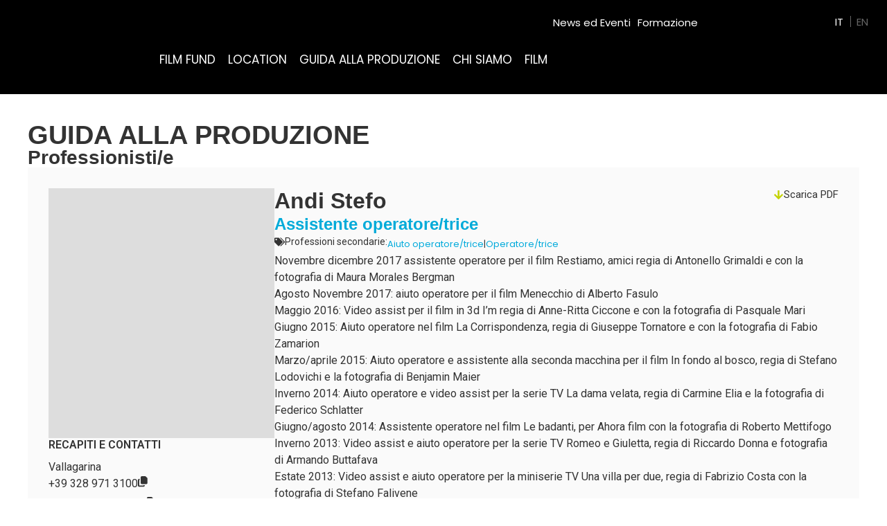

--- FILE ---
content_type: text/html; charset=UTF-8
request_url: https://www.trentinofilmcommission.it/it/professionals/detail/andi-stefo/
body_size: 60565
content:
<!DOCTYPE html>
<html class="no-js" lang="it-IT">
	<head>
		<title>Andi Stefo - Trentino Film Commission</title>

		<meta charset="UTF-8" />
		<meta name="viewport" content="width=device-width, initial-scale=1.0, user-scalable=no, maximum-scale=1.0" />
		<meta name="apple-mobile-web-app-capable" content="yes" />
		<meta name="apple-mobile-web-app-status-bar-style" content="black" />
		<meta name="format-detection" content="telephone=no" />

		<link rel="shortcut icon" href="https://www.trentinofilmcommission.it/wp-content/themes/trentino-film-commission/favicon.ico" />
        
        
   		<meta name='robots' content='index, follow, max-image-preview:large, max-snippet:-1, max-video-preview:-1' />

	<!-- This site is optimized with the Yoast SEO plugin v26.6 - https://yoast.com/wordpress/plugins/seo/ -->
	<link rel="canonical" href="https://www.trentinofilmcommission.it/it/professionals/detail/andi-stefo/" />
	<meta property="og:locale" content="it_IT" />
	<meta property="og:type" content="article" />
	<meta property="og:title" content="Andi Stefo - Trentino Film Commission" />
	<meta property="og:url" content="https://www.trentinofilmcommission.it/it/professionals/detail/andi-stefo/" />
	<meta property="og:site_name" content="Trentino Film Commission" />
	<meta property="article:modified_time" content="2023-08-10T12:22:44+00:00" />
	<meta name="twitter:card" content="summary_large_image" />
	<script type="application/ld+json" class="yoast-schema-graph">{"@context":"https://schema.org","@graph":[{"@type":"WebPage","@id":"https://www.trentinofilmcommission.it/it/professionals/detail/andi-stefo/","url":"https://www.trentinofilmcommission.it/it/professionals/detail/andi-stefo/","name":"Andi Stefo - Trentino Film Commission","isPartOf":{"@id":"https://www.trentinofilmcommission.it/en/#website"},"datePublished":"2017-05-29T10:08:17+00:00","dateModified":"2023-08-10T12:22:44+00:00","breadcrumb":{"@id":"https://www.trentinofilmcommission.it/it/professionals/detail/andi-stefo/#breadcrumb"},"inLanguage":"it-IT","potentialAction":[{"@type":"ReadAction","target":["https://www.trentinofilmcommission.it/it/professionals/detail/andi-stefo/"]}]},{"@type":"BreadcrumbList","@id":"https://www.trentinofilmcommission.it/it/professionals/detail/andi-stefo/#breadcrumb","itemListElement":[{"@type":"ListItem","position":1,"name":"Home","item":"https://www.trentinofilmcommission.it/it/"},{"@type":"ListItem","position":2,"name":"Professionals","item":"https://www.trentinofilmcommission.it/en/professionals/detail/"},{"@type":"ListItem","position":3,"name":"Andi Stefo"}]},{"@type":"WebSite","@id":"https://www.trentinofilmcommission.it/en/#website","url":"https://www.trentinofilmcommission.it/en/","name":"Trentino Film Commission","description":"Where all films come true","potentialAction":[{"@type":"SearchAction","target":{"@type":"EntryPoint","urlTemplate":"https://www.trentinofilmcommission.it/en/?s={search_term_string}"},"query-input":{"@type":"PropertyValueSpecification","valueRequired":true,"valueName":"search_term_string"}}],"inLanguage":"it-IT"}]}</script>
	<!-- / Yoast SEO plugin. -->


<link rel='dns-prefetch' href='//fonts.googleapis.com' />
<style>[consent-id]:not(.rcb-content-blocker):not([consent-transaction-complete]):not([consent-visual-use-parent^="children:"]):not([consent-confirm]){opacity:0!important;}
.rcb-content-blocker+.rcb-content-blocker-children-fallback~*{display:none!important;}</style><link rel="preload" href="https://www.trentinofilmcommission.it/wp-content/30ca617c2f2bfa18d2a72d7c221c1c5b/dist/1624890594.js" as="script" />
<link rel="preload" href="https://www.trentinofilmcommission.it/wp-content/30ca617c2f2bfa18d2a72d7c221c1c5b/dist/148591121.js" as="script" />
<link rel="preload" href="https://www.trentinofilmcommission.it/wp-content/plugins/real-cookie-banner-pro/public/lib/animate.css/animate.min.css" as="style" />
<link rel="alternate" type="application/rss+xml" title="Trentino Film Commission &raquo; Andi Stefo Feed dei commenti" href="https://www.trentinofilmcommission.it/it/professionals/detail/andi-stefo/feed/" />
<script data-cfasync="false" type="text/javascript" defer src="https://www.trentinofilmcommission.it/wp-content/30ca617c2f2bfa18d2a72d7c221c1c5b/dist/1624890594.js" id="real-cookie-banner-pro-vendor-real-cookie-banner-pro-banner-js"></script>
<script type="application/json" data-skip-lazy-load="js-extra" data-skip-moving="true" data-no-defer nitro-exclude data-alt-type="application/ld+json" data-dont-merge data-wpmeteor-nooptimize="true" data-cfasync="false" id="a6fd279c9344373bfedf813172340a4931-js-extra">{"slug":"real-cookie-banner-pro","textDomain":"real-cookie-banner","version":"5.2.9","restUrl":"https:\/\/www.trentinofilmcommission.it\/it\/wp-json\/real-cookie-banner\/v1\/","restNamespace":"real-cookie-banner\/v1","restPathObfuscateOffset":"6b19f715f3b3c7b1","restRoot":"https:\/\/www.trentinofilmcommission.it\/it\/wp-json\/","restQuery":{"_v":"5.2.9","_locale":"user","_dataLocale":"it"},"restNonce":"d3ee561b22","restRecreateNonceEndpoint":"https:\/\/www.trentinofilmcommission.it\/wp-admin\/admin-ajax.php?action=rest-nonce","publicUrl":"https:\/\/www.trentinofilmcommission.it\/wp-content\/plugins\/real-cookie-banner-pro\/public\/","chunkFolder":"dist","chunksLanguageFolder":"https:\/\/www.trentinofilmcommission.it\/wp-content\/languages\/mo-cache\/real-cookie-banner-pro\/","chunks":{"chunk-config-tab-blocker.lite.js":["it_IT-83d48f038e1cf6148175589160cda67e","it_IT-e5c2f3318cd06f18a058318f5795a54b","it_IT-76129424d1eb6744d17357561a128725","it_IT-d3d8ada331df664d13fa407b77bc690b"],"chunk-config-tab-blocker.pro.js":["it_IT-ddf5ae983675e7b6eec2afc2d53654a2","it_IT-487d95eea292aab22c80aa3ae9be41f0","it_IT-ab0e642081d4d0d660276c9cebfe9f5d","it_IT-0f5f6074a855fa677e6086b82145bd50"],"chunk-config-tab-consent.lite.js":["it_IT-3823d7521a3fc2857511061e0d660408"],"chunk-config-tab-consent.pro.js":["it_IT-9cb9ecf8c1e8ce14036b5f3a5e19f098"],"chunk-config-tab-cookies.lite.js":["it_IT-1a51b37d0ef409906245c7ed80d76040","it_IT-e5c2f3318cd06f18a058318f5795a54b","it_IT-76129424d1eb6744d17357561a128725"],"chunk-config-tab-cookies.pro.js":["it_IT-572ee75deed92e7a74abba4b86604687","it_IT-487d95eea292aab22c80aa3ae9be41f0","it_IT-ab0e642081d4d0d660276c9cebfe9f5d"],"chunk-config-tab-dashboard.lite.js":["it_IT-f843c51245ecd2b389746275b3da66b6"],"chunk-config-tab-dashboard.pro.js":["it_IT-ae5ae8f925f0409361cfe395645ac077"],"chunk-config-tab-import.lite.js":["it_IT-66df94240f04843e5a208823e466a850"],"chunk-config-tab-import.pro.js":["it_IT-e5fee6b51986d4ff7a051d6f6a7b076a"],"chunk-config-tab-licensing.lite.js":["it_IT-e01f803e4093b19d6787901b9591b5a6"],"chunk-config-tab-licensing.pro.js":["it_IT-4918ea9704f47c2055904e4104d4ffba"],"chunk-config-tab-scanner.lite.js":["it_IT-b10b39f1099ef599835c729334e38429"],"chunk-config-tab-scanner.pro.js":["it_IT-752a1502ab4f0bebfa2ad50c68ef571f"],"chunk-config-tab-settings.lite.js":["it_IT-37978e0b06b4eb18b16164a2d9c93a2c"],"chunk-config-tab-settings.pro.js":["it_IT-e59d3dcc762e276255c8989fbd1f80e3"],"chunk-config-tab-tcf.lite.js":["it_IT-4f658bdbf0aa370053460bc9e3cd1f69","it_IT-e5c2f3318cd06f18a058318f5795a54b","it_IT-d3d8ada331df664d13fa407b77bc690b"],"chunk-config-tab-tcf.pro.js":["it_IT-e1e83d5b8a28f1f91f63b9de2a8b181a","it_IT-487d95eea292aab22c80aa3ae9be41f0","it_IT-0f5f6074a855fa677e6086b82145bd50"]},"others":{"customizeValuesBanner":"{\"layout\":{\"type\":\"banner\",\"maxHeightEnabled\":false,\"maxHeight\":740,\"dialogMaxWidth\":530,\"dialogPosition\":\"middleCenter\",\"dialogMargin\":[0,0,0,0],\"bannerPosition\":\"bottom\",\"bannerMaxWidth\":1480,\"dialogBorderRadius\":3,\"borderRadius\":5,\"animationIn\":\"slideInUp\",\"animationInDuration\":500,\"animationInOnlyMobile\":true,\"animationOut\":\"none\",\"animationOutDuration\":500,\"animationOutOnlyMobile\":true,\"overlay\":false,\"overlayBg\":\"#000000\",\"overlayBgAlpha\":38,\"overlayBlur\":2},\"decision\":{\"acceptAll\":\"button\",\"acceptEssentials\":\"button\",\"showCloseIcon\":true,\"acceptIndividual\":\"link\",\"buttonOrder\":\"all,essential,save,individual\",\"showGroups\":false,\"groupsFirstView\":false,\"saveButton\":\"always\"},\"design\":{\"bg\":\"#fafafa\",\"textAlign\":\"left\",\"linkTextDecoration\":\"underline\",\"borderWidth\":0,\"borderColor\":\"#ffffff\",\"fontSize\":13,\"fontColor\":\"#2b2b2b\",\"fontInheritFamily\":true,\"fontFamily\":\"Arial, Helvetica, sans-serif\",\"fontWeight\":\"normal\",\"boxShadowEnabled\":true,\"boxShadowOffsetX\":0,\"boxShadowOffsetY\":0,\"boxShadowBlurRadius\":17,\"boxShadowSpreadRadius\":0,\"boxShadowColor\":\"#000000\",\"boxShadowColorAlpha\":20},\"headerDesign\":{\"inheritBg\":true,\"bg\":\"#f4f4f4\",\"inheritTextAlign\":true,\"textAlign\":\"center\",\"padding\":[17,20,15,20],\"logo\":\"\",\"logoRetina\":\"\",\"logoMaxHeight\":40,\"logoPosition\":\"left\",\"logoMargin\":[5,15,5,15],\"fontSize\":20,\"fontColor\":\"#2b2b2b\",\"fontInheritFamily\":true,\"fontFamily\":\"Arial, Helvetica, sans-serif\",\"fontWeight\":\"normal\",\"borderWidth\":1,\"borderColor\":\"#efefef\"},\"bodyDesign\":{\"padding\":[15,20,5,20],\"descriptionInheritFontSize\":true,\"descriptionFontSize\":13,\"dottedGroupsInheritFontSize\":true,\"dottedGroupsFontSize\":13,\"dottedGroupsBulletColor\":\"#15779b\",\"teachingsInheritTextAlign\":true,\"teachingsTextAlign\":\"center\",\"teachingsSeparatorActive\":true,\"teachingsSeparatorWidth\":50,\"teachingsSeparatorHeight\":1,\"teachingsSeparatorColor\":\"#15779b\",\"teachingsInheritFontSize\":false,\"teachingsFontSize\":12,\"teachingsInheritFontColor\":false,\"teachingsFontColor\":\"#7c7c7c\",\"accordionMargin\":[10,0,5,0],\"accordionPadding\":[5,10,5,10],\"accordionArrowType\":\"outlined\",\"accordionArrowColor\":\"#15779b\",\"accordionBg\":\"#ffffff\",\"accordionActiveBg\":\"#f9f9f9\",\"accordionHoverBg\":\"#efefef\",\"accordionBorderWidth\":1,\"accordionBorderColor\":\"#efefef\",\"accordionTitleFontSize\":12,\"accordionTitleFontColor\":\"#2b2b2b\",\"accordionTitleFontWeight\":\"normal\",\"accordionDescriptionMargin\":[5,0,0,0],\"accordionDescriptionFontSize\":12,\"accordionDescriptionFontColor\":\"#828282\",\"accordionDescriptionFontWeight\":\"normal\",\"acceptAllOneRowLayout\":false,\"acceptAllPadding\":[10,10,10,10],\"acceptAllBg\":\"#00aadb\",\"acceptAllTextAlign\":\"center\",\"acceptAllFontSize\":18,\"acceptAllFontColor\":\"#ffffff\",\"acceptAllFontWeight\":\"normal\",\"acceptAllBorderWidth\":0,\"acceptAllBorderColor\":\"#000000\",\"acceptAllHoverBg\":\"#0097dd\",\"acceptAllHoverFontColor\":\"#ffffff\",\"acceptAllHoverBorderColor\":\"#000000\",\"acceptEssentialsUseAcceptAll\":true,\"acceptEssentialsButtonType\":\"\",\"acceptEssentialsPadding\":[10,10,10,10],\"acceptEssentialsBg\":\"#efefef\",\"acceptEssentialsTextAlign\":\"center\",\"acceptEssentialsFontSize\":18,\"acceptEssentialsFontColor\":\"#0a0a0a\",\"acceptEssentialsFontWeight\":\"normal\",\"acceptEssentialsBorderWidth\":0,\"acceptEssentialsBorderColor\":\"#000000\",\"acceptEssentialsHoverBg\":\"#e8e8e8\",\"acceptEssentialsHoverFontColor\":\"#000000\",\"acceptEssentialsHoverBorderColor\":\"#000000\",\"acceptIndividualPadding\":[5,5,5,5],\"acceptIndividualBg\":\"#ffffff\",\"acceptIndividualTextAlign\":\"center\",\"acceptIndividualFontSize\":15,\"acceptIndividualFontColor\":\"#00aadb\",\"acceptIndividualFontWeight\":\"normal\",\"acceptIndividualBorderWidth\":0,\"acceptIndividualBorderColor\":\"#000000\",\"acceptIndividualHoverBg\":\"#ffffff\",\"acceptIndividualHoverFontColor\":\"#0097dd\",\"acceptIndividualHoverBorderColor\":\"#000000\"},\"footerDesign\":{\"poweredByLink\":false,\"inheritBg\":false,\"bg\":\"#fcfcfc\",\"inheritTextAlign\":true,\"textAlign\":\"center\",\"padding\":[10,20,12,20],\"fontSize\":14,\"fontColor\":\"#7c7c7c\",\"fontInheritFamily\":true,\"fontFamily\":\"Arial, Helvetica, sans-serif\",\"fontWeight\":\"normal\",\"hoverFontColor\":\"#2b2b2b\",\"borderWidth\":1,\"borderColor\":\"#efefef\",\"languageSwitcher\":\"flags\"},\"texts\":{\"headline\":\"Preferenze sulla privacy\",\"description\":\"Sul nostro sito web utilizziamo cookie e tecnologie simili ed elaboriamo i suoi dati personali (ad esempio, l'indirizzo IP), per personalizzare i contenuti e gli annunci, per integrare i media di fornitori terzi o per analizzare il traffico sul nostro sito web. L'elaborazione dei dati pu\\u00f2 avvenire anche in seguito all'impostazione dei cookie. Condividiamo questi dati con terze parti che nominiamo nelle impostazioni sulla privacy.<br \\\/><br \\\/>Il trattamento dei dati pu\\u00f2 avvenire con il suo consenso o sulla base di un interesse legittimo, al quale ci si pu\\u00f2 opporre nelle impostazioni sulla privacy. Ha il diritto di non acconsentire e di modificare o revocare il suo consenso in un momento successivo. Per maggiori informazioni sull'utilizzo dei suoi dati, la invitiamo a visitare la nostra {{privacyPolicy}}informativa sulla privacy{{\\\/privacyPolicy}}.\",\"acceptAll\":\"Accettare tutto\",\"acceptEssentials\":\"Continuare senza consenso\",\"acceptIndividual\":\"Impostare le impostazioni della privacy individualmente\",\"poweredBy\":\"0\",\"dataProcessingInUnsafeCountries\":\"Alcuni servizi elaborano i dati personali in paesi terzi non sicuri. Acconsentendo all'utilizzo di questi servizi, lei acconsente anche al trattamento dei suoi dati in questi paesi terzi non sicuri, ai sensi di {{legalBasis}}. Ci\\u00f2 comporta il rischio che i suoi dati vengano elaborati dalle autorit\\u00e0 a fini di controllo e monitoraggio, magari senza possibilit\\u00e0 di ricorso legale.\",\"ageNoticeBanner\":\"Lei ha meno di {{minAge}} anni? Allora non puoi acconsentire ai servizi opzionali. Chieda ai suoi genitori o tutori legali di acconsentire a questi servizi insieme a lei.\",\"ageNoticeBlocker\":\"Lei ha meno di {{minAge}} anni? Purtroppo non le \\u00e8 permesso di acconsentire a questo servizio per visualizzare questo contenuto. Chieda ai suoi genitori o tutori di acconsentire al servizio insieme a lei!\",\"listServicesNotice\":\"Accettando tutti i servizi, si consente il caricamento di {{services}}. Questi servizi sono suddivisi in gruppi {{serviceGroups}} in base al loro scopo (appartenenza contrassegnata da numeri apici).\",\"listServicesLegitimateInterestNotice\":\"Inoltre, i {{services}} vengono caricati sulla base di un interesse legittimo.\",\"tcfStacksCustomName\":\"Services with various purposes outside the TCF standard\",\"tcfStacksCustomDescription\":\"Services that do not share consents via the TCF standard, but via other technologies. These are divided into several groups according to their purpose. Some of them are used based on a legitimate interest (e.g. threat prevention), others are used only with your consent. Details about the individual groups and purposes of the services can be found in the individual privacy settings.\",\"consentForwardingExternalHosts\":\"Il suo consenso \\u00e8 applicabile anche sui {{websites}}.\",\"blockerHeadline\":\"{{name}} bloccato a causa delle impostazioni sulla privacy\",\"blockerLinkShowMissing\":\"Mostrare tutti i servizi che devono ancora essere accettati\",\"blockerLoadButton\":\"Accettare i servizi e caricare i contenuti\",\"blockerAcceptInfo\":\"Il caricamento dei contenuti bloccati modificher\\u00e0 le impostazioni della privacy. I contenuti di questo servizio non saranno bloccati in futuro.\",\"stickyHistory\":\"Cronologia delle impostazioni sulla privacy\",\"stickyRevoke\":\"Revocare i consensi\",\"stickyRevokeSuccessMessage\":\"Ha revocato con successo il consenso per i servizi con i suoi cookie e il trattamento dei dati personali. La pagina verr\\u00e0 ricaricata ora!\",\"stickyChange\":\"Modificare le impostazioni della privacy\"},\"individualLayout\":{\"inheritDialogMaxWidth\":false,\"dialogMaxWidth\":970,\"inheritBannerMaxWidth\":false,\"bannerMaxWidth\":1980,\"descriptionTextAlign\":\"left\"},\"group\":{\"checkboxBg\":\"#f0f0f0\",\"checkboxBorderWidth\":1,\"checkboxBorderColor\":\"#d2d2d2\",\"checkboxActiveColor\":\"#ffffff\",\"checkboxActiveBg\":\"#00aadb\",\"checkboxActiveBorderColor\":\"#00aadb\",\"groupInheritBg\":true,\"groupBg\":\"#f4f4f4\",\"groupPadding\":[15,15,15,15],\"groupSpacing\":10,\"groupBorderRadius\":5,\"groupBorderWidth\":1,\"groupBorderColor\":\"#f4f4f4\",\"headlineFontSize\":16,\"headlineFontWeight\":\"normal\",\"headlineFontColor\":\"#2b2b2b\",\"descriptionFontSize\":14,\"descriptionFontColor\":\"#7c7c7c\",\"linkColor\":\"#7c7c7c\",\"linkHoverColor\":\"#2b2b2b\",\"detailsHideLessRelevant\":true},\"saveButton\":{\"useAcceptAll\":true,\"type\":\"button\",\"padding\":[10,10,10,10],\"bg\":\"#efefef\",\"textAlign\":\"center\",\"fontSize\":18,\"fontColor\":\"#0a0a0a\",\"fontWeight\":\"normal\",\"borderWidth\":0,\"borderColor\":\"#000000\",\"hoverBg\":\"#e8e8e8\",\"hoverFontColor\":\"#000000\",\"hoverBorderColor\":\"#000000\"},\"individualTexts\":{\"headline\":\"Preferenze di privacy individuali\",\"description\":\"Sul nostro sito web utilizziamo cookie e tecnologie simili ed elaboriamo i suoi dati personali (ad esempio, l'indirizzo IP), per personalizzare i contenuti e gli annunci, per integrare i media di fornitori terzi o per analizzare il traffico sul nostro sito web. L'elaborazione dei dati pu\\u00f2 avvenire anche in seguito all'impostazione dei cookie. Condividiamo questi dati con terze parti che nominiamo nelle impostazioni sulla privacy.<br \\\/><br \\\/>Il trattamento dei dati pu\\u00f2 avvenire con il suo consenso o sulla base di un interesse legittimo, al quale ci si pu\\u00f2 opporre nelle impostazioni sulla privacy. Ha il diritto di non acconsentire e di modificare o revocare il suo consenso in un momento successivo. Per maggiori informazioni sull'utilizzo dei suoi dati, la invitiamo a visitare la nostra {{privacyPolicy}}informativa sulla privacy{{\\\/privacyPolicy}}.<br \\\/><br \\\/>Di seguito trover\\u00e0 una panoramica di tutti i servizi utilizzati da questo sito web. Pu\\u00f2 visualizzare informazioni dettagliate su ciascun servizio e accettarle singolarmente o esercitare il suo diritto di opposizione.\",\"save\":\"Salvare le scelte personalizzate\",\"showMore\":\"Mostrare informazioni sul servizio\",\"hideMore\":\"Nascondere informazioni sul servizio\",\"postamble\":\"\"},\"mobile\":{\"enabled\":true,\"maxHeight\":400,\"hideHeader\":false,\"alignment\":\"bottom\",\"scalePercent\":90,\"scalePercentVertical\":-50},\"sticky\":{\"enabled\":false,\"animationsEnabled\":true,\"alignment\":\"left\",\"bubbleBorderRadius\":50,\"icon\":\"fingerprint\",\"iconCustom\":\"\",\"iconCustomRetina\":\"\",\"iconSize\":30,\"iconColor\":\"#ffffff\",\"bubbleMargin\":[10,20,20,20],\"bubblePadding\":15,\"bubbleBg\":\"#15779b\",\"bubbleBorderWidth\":0,\"bubbleBorderColor\":\"#10556f\",\"boxShadowEnabled\":true,\"boxShadowOffsetX\":0,\"boxShadowOffsetY\":2,\"boxShadowBlurRadius\":5,\"boxShadowSpreadRadius\":1,\"boxShadowColor\":\"#105b77\",\"boxShadowColorAlpha\":40,\"bubbleHoverBg\":\"#ffffff\",\"bubbleHoverBorderColor\":\"#000000\",\"hoverIconColor\":\"#000000\",\"hoverIconCustom\":\"\",\"hoverIconCustomRetina\":\"\",\"menuFontSize\":16,\"menuBorderRadius\":5,\"menuItemSpacing\":10,\"menuItemPadding\":[5,10,5,10]},\"customCss\":{\"css\":\"\",\"antiAdBlocker\":\"y\"}}","isPro":true,"showProHints":false,"proUrl":"https:\/\/devowl.io\/go\/real-cookie-banner?source=rcb-lite","showLiteNotice":false,"frontend":{"groups":"[{\"id\":490,\"name\":\"Tecnici\",\"slug\":\"essential\",\"description\":\"I servizi tecnici sono essenziali per la funzionalit\\u00e0 di base del sito web. Essi contengono solo servizi tecnicamente necessari. Non \\u00e8 possibile opporsi a questi servizi.\",\"isEssential\":true,\"isDefault\":false,\"items\":[{\"id\":11680,\"name\":\"Real Cookie Banner\",\"purpose\":\"Real Cookie Banner chiede ai visitatori del sito web il consenso per impostare i cookie ed elaborare i dati personali. A tal fine, a ciascun visitatore del sito web viene assegnato un UUID (identificazione pseudonima dell'utente), valido fino alla scadenza del cookie per memorizzare il consenso. I cookie vengono utilizzati per verificare se i cookie possono essere impostati, per memorizzare il riferimento al consenso documentato, per memorizzare quali servizi da quali gruppi di servizi il visitatore ha acconsentito e, se il consenso \\u00e8 stato ottenuto in base al Transparency & Consent Framework (TCF), per memorizzare il consenso in partner TCF, scopi, scopi speciali, funzioni e funzioni speciali. Come parte dell'obbligo di divulgazione ai sensi del GDPR, il consenso raccolto viene documentato in modo completo. Ci\\u00f2 include, oltre ai servizi e ai gruppi di servizi a cui il visitatore ha acconsentito, e se il consenso \\u00e8 stato ottenuto secondo lo standard TCF, a quali partner TCF, scopi e caratteristiche il visitatore ha acconsentito, tutte le impostazioni dei cookie banner al momento del consenso, nonch\\u00e9 le circostanze tecniche (ad esempio, le dimensioni dell'area visualizzata al momento del consenso) e le interazioni dell'utente (ad esempio, cliccando sui pulsanti) che hanno portato al consenso. Il consenso viene raccolto una volta per lingua.\",\"providerContact\":{\"phone\":\"\",\"email\":\"\",\"link\":\"\"},\"isProviderCurrentWebsite\":true,\"provider\":\"Trentino Film Commission\",\"uniqueName\":\"\",\"isEmbeddingOnlyExternalResources\":false,\"legalBasis\":\"legal-requirement\",\"dataProcessingInCountries\":[],\"dataProcessingInCountriesSpecialTreatments\":[],\"technicalDefinitions\":[{\"type\":\"http\",\"name\":\"real_cookie_banner*\",\"host\":\".trentinofilmcommission.it\",\"duration\":365,\"durationUnit\":\"d\",\"isSessionDuration\":false,\"purpose\":\"Identificatore unico per il consenso, ma non per il visitatore del sito web. Hash di revisione per le impostazioni del banner dei cookie (testi, colori, caratteristiche, gruppi di servizi, servizi, blocco dei contenuti, ecc.) ID per i servizi e i gruppi di servizi acconsentiti.\"},{\"type\":\"http\",\"name\":\"real_cookie_banner*-tcf\",\"host\":\".trentinofilmcommission.it\",\"duration\":365,\"durationUnit\":\"d\",\"isSessionDuration\":false,\"purpose\":\"Consensi raccolti nell'ambito del TCF memorizzati nel formato TC String, compresi i fornitori del TCF, gli scopi, gli scopi speciali, le caratteristiche e le caratteristiche speciali.\"},{\"type\":\"http\",\"name\":\"real_cookie_banner*-gcm\",\"host\":\".trentinofilmcommission.it\",\"duration\":365,\"durationUnit\":\"d\",\"isSessionDuration\":false,\"purpose\":\"Consensi in tipi di consenso (finalit\\u00e0) raccolti nell'ambito della Modalit\\u00e0 di consenso di Google memorizzati per tutti i servizi compatibili con la Modalit\\u00e0 di consenso di Google.\"},{\"type\":\"http\",\"name\":\"real_cookie_banner-test\",\"host\":\".trentinofilmcommission.it\",\"duration\":365,\"durationUnit\":\"d\",\"isSessionDuration\":false,\"purpose\":\"Cookie impostato per testare la funzionalit\\u00e0 dei cookie HTTP. Cancellato immediatamente dopo il test.\"},{\"type\":\"local\",\"name\":\"real_cookie_banner*\",\"host\":\"https:\\\/\\\/www.trentinofilmcommission.it\",\"duration\":1,\"durationUnit\":\"d\",\"isSessionDuration\":false,\"purpose\":\"Identificatore unico per il consenso, ma non per il visitatore del sito web. Hash di revisione per le impostazioni del banner dei cookie (testi, colori, caratteristiche, gruppi di servizi, servizi, blocco dei contenuti, ecc.) ID per i servizi e i gruppi di servizi acconsentiti. Viene memorizzato solo fino a quando il consenso non viene documentato sul server del sito web.\"},{\"type\":\"local\",\"name\":\"real_cookie_banner*-tcf\",\"host\":\"https:\\\/\\\/www.trentinofilmcommission.it\",\"duration\":1,\"durationUnit\":\"d\",\"isSessionDuration\":false,\"purpose\":\"I consensi raccolti nell'ambito del TCF vengono memorizzati nel formato TC String, compresi i fornitori del TCF, gli scopi, gli scopi speciali, le caratteristiche e le caratteristiche speciali. Viene memorizzato solo finch\\u00e9 il consenso non viene documentato sul server del sito web.\"},{\"type\":\"local\",\"name\":\"real_cookie_banner*-gcm\",\"host\":\"https:\\\/\\\/www.trentinofilmcommission.it\",\"duration\":1,\"durationUnit\":\"d\",\"isSessionDuration\":false,\"purpose\":\"I consensi raccolti in base alla Modalit\\u00e0 di consenso di Google vengono memorizzati nei tipi di consenso (finalit\\u00e0) per tutti i servizi compatibili con la Modalit\\u00e0 di consenso di Google. Viene memorizzato solo finch\\u00e9 il consenso non viene documentato sul server del sito web.\"},{\"type\":\"local\",\"name\":\"real_cookie_banner-consent-queue*\",\"host\":\"https:\\\/\\\/www.trentinofilmcommission.it\",\"duration\":1,\"durationUnit\":\"d\",\"isSessionDuration\":false,\"purpose\":\"La cache locale della selezione nel banner dei cookie fino a quando il server documenta il consenso; la documentazione periodica o al cambio di pagina viene tentata se il server non \\u00e8 disponibile o \\u00e8 sovraccarico.\"}],\"codeDynamics\":[],\"providerPrivacyPolicyUrl\":\"https:\\\/\\\/www.trentinofilmcommission.it\\\/it\\\/privacy-policy\\\/\",\"providerLegalNoticeUrl\":\"https:\\\/\\\/www.trentinofilmcommission.it\\\/it\\\/chi-siamo\\\/\",\"tagManagerOptInEventName\":\"\",\"tagManagerOptOutEventName\":\"\",\"googleConsentModeConsentTypes\":[],\"executePriority\":10,\"codeOptIn\":\"\",\"executeCodeOptInWhenNoTagManagerConsentIsGiven\":false,\"codeOptOut\":\"\",\"executeCodeOptOutWhenNoTagManagerConsentIsGiven\":false,\"deleteTechnicalDefinitionsAfterOptOut\":false,\"codeOnPageLoad\":\"\",\"presetId\":\"real-cookie-banner\"}]},{\"id\":494,\"name\":\"Analitici\",\"slug\":\"statistics\",\"description\":\"I servizi di analitici sono necessari per raccogliere dati pseudonimizzati sui visitatori del sito web. I dati ci consentono di comprendere meglio i visitatori e di migliorare il sito web.\",\"isEssential\":false,\"isDefault\":false,\"items\":[{\"id\":11682,\"name\":\"Matomo\",\"purpose\":\"Matomo is a service to create detailed statistics about the user behavior on the website. Cookies are used to differentiate users and to link data from multiple page views.\",\"providerContact\":{\"phone\":\"\",\"email\":\"\",\"link\":\"\"},\"isProviderCurrentWebsite\":true,\"provider\":\"Trentino Film Commission\",\"uniqueName\":\"matomo\",\"isEmbeddingOnlyExternalResources\":false,\"legalBasis\":\"consent\",\"dataProcessingInCountries\":[],\"dataProcessingInCountriesSpecialTreatments\":[],\"technicalDefinitions\":[{\"type\":\"http\",\"name\":\"_pk_id.*\",\"host\":\"trentinofilmcommission.it\",\"duration\":13,\"durationUnit\":\"mo\",\"isSessionDuration\":false,\"purpose\":\"\"},{\"type\":\"http\",\"name\":\"_pk_ref.*\",\"host\":\"trentinofilmcommission.it\",\"duration\":6,\"durationUnit\":\"mo\",\"isSessionDuration\":false,\"purpose\":\"\"},{\"type\":\"http\",\"name\":\"_pk_ses.*\",\"host\":\"trentinofilmcommission.it\",\"duration\":30,\"durationUnit\":\"m\",\"isSessionDuration\":false,\"purpose\":\"\"},{\"type\":\"http\",\"name\":\"_pk_cvar.*\",\"host\":\"trentinofilmcommission.it\",\"duration\":30,\"durationUnit\":\"mo\",\"isSessionDuration\":false,\"purpose\":\"\"},{\"type\":\"http\",\"name\":\"_pk_hsr.*\",\"host\":\"trentinofilmcommission.it\",\"duration\":30,\"durationUnit\":\"m\",\"isSessionDuration\":false,\"purpose\":\"\"},{\"type\":\"http\",\"name\":\"_pk_testcookie.*\",\"host\":\"trentinofilmcommission.it\",\"duration\":0,\"durationUnit\":\"m\",\"isSessionDuration\":true,\"purpose\":\"\"},{\"type\":\"http\",\"name\":\"mtm_consent\",\"host\":\"trentinofilmcommission.it\",\"duration\":1,\"durationUnit\":\"y\",\"isSessionDuration\":false,\"purpose\":\"\"}],\"codeDynamics\":{\"mtHost\":\"analytics.trentinosviluppo.it\",\"mtSiteId\":\"9\"},\"providerPrivacyPolicyUrl\":\"https:\\\/\\\/www.trentinofilmcommission.it\\\/it\\\/privacy-policy\\\/\",\"providerLegalNoticeUrl\":\"https:\\\/\\\/www.trentinofilmcommission.it\\\/it\\\/chi-siamo\\\/\",\"tagManagerOptInEventName\":\"\",\"tagManagerOptOutEventName\":\"\",\"googleConsentModeConsentTypes\":[],\"executePriority\":10,\"codeOptIn\":\"base64-encoded:[base64]\",\"executeCodeOptInWhenNoTagManagerConsentIsGiven\":false,\"codeOptOut\":\"base64-encoded:PHNjcmlwdD4KICAgIHZhciBfcGFxID0gd2luZG93Ll9wYXE7CiAgICBpZiAoX3BhcSkgewogICAgICAgIF9wYXEucHVzaChbImRpc2FibGVDb29raWVzIl0pOwogICAgfQo8L3NjcmlwdD4=\",\"executeCodeOptOutWhenNoTagManagerConsentIsGiven\":false,\"deleteTechnicalDefinitionsAfterOptOut\":true,\"codeOnPageLoad\":\"\",\"presetId\":\"matomo\"}]},{\"id\":498,\"name\":\"Profilazione\",\"slug\":\"profilazione\",\"description\":\"I servizi di profilazione sono necessari per fornire funzionalit\\u00e0 che vanno oltre la funzionalit\\u00e0 essenziale del sito Web, come caratteri pi\\u00f9 belli, riproduzione video o funzionalit\\u00e0 Web 2.0 interattive. I contenuti, ad esempio, di piattaforme video e social media sono bloccati per impostazione predefinita e possono essere approvati. Se il servizio \\u00e8 acconsentito, questo contenuto verr\\u00e0 caricato automaticamente senza ulteriore consenso manuale.\",\"isEssential\":false,\"isDefault\":false,\"items\":[{\"id\":11748,\"name\":\"YouTube\",\"purpose\":\"YouTube consente di incorporare i contenuti pubblicati su youtube.com direttamente nei siti web. I cookie vengono utilizzati per raccogliere i siti Web visitati e statistiche dettagliate sul comportamento degli utenti. Questi dati possono essere collegati ai dati degli utenti registrati su youtube.com e google.com o versioni localizzate di questi servizi.\",\"providerContact\":{\"phone\":\"\",\"email\":\"\",\"link\":\"\"},\"isProviderCurrentWebsite\":false,\"provider\":\"Google Ireland Limited\",\"uniqueName\":\"youtube-1\",\"isEmbeddingOnlyExternalResources\":false,\"legalBasis\":\"consent\",\"dataProcessingInCountries\":[\"US\"],\"dataProcessingInCountriesSpecialTreatments\":[],\"technicalDefinitions\":[{\"type\":\"http\",\"name\":\"SSID\",\"host\":\".google.com\",\"duration\":2,\"durationUnit\":\"y\",\"isSessionDuration\":false,\"purpose\":\"\"},{\"type\":\"http\",\"name\":\"HSID\",\"host\":\".google.com\",\"duration\":2,\"durationUnit\":\"y\",\"isSessionDuration\":false,\"purpose\":\"\"},{\"type\":\"http\",\"name\":\"SID\",\"host\":\".google.com\",\"duration\":2,\"durationUnit\":\"y\",\"isSessionDuration\":false,\"purpose\":\"\"},{\"type\":\"http\",\"name\":\"SIDCC\",\"host\":\".google.com\",\"duration\":1,\"durationUnit\":\"y\",\"isSessionDuration\":false,\"purpose\":\"\"},{\"type\":\"http\",\"name\":\"__Secure-3PAPISID\",\"host\":\".google.com\",\"duration\":2,\"durationUnit\":\"y\",\"isSessionDuration\":false,\"purpose\":\"\"},{\"type\":\"http\",\"name\":\"SAPISID\",\"host\":\".google.com\",\"duration\":2,\"durationUnit\":\"y\",\"isSessionDuration\":false,\"purpose\":\"\"},{\"type\":\"http\",\"name\":\"NID\",\"host\":\".google.com\",\"duration\":6,\"durationUnit\":\"mo\",\"isSessionDuration\":false,\"purpose\":\"\"},{\"type\":\"http\",\"name\":\"APISID\",\"host\":\".google.com\",\"duration\":2,\"durationUnit\":\"y\",\"isSessionDuration\":false,\"purpose\":\"\"},{\"type\":\"http\",\"name\":\"__Secure-3PSID\",\"host\":\".google.com\",\"duration\":2,\"durationUnit\":\"y\",\"isSessionDuration\":false,\"purpose\":\"\"},{\"type\":\"http\",\"name\":\"1P_JAR\",\"host\":\".google.com\",\"duration\":1,\"durationUnit\":\"mo\",\"isSessionDuration\":false,\"purpose\":\"\"},{\"type\":\"http\",\"name\":\"SIDCC\",\"host\":\".youtube.com\",\"duration\":1,\"durationUnit\":\"y\",\"isSessionDuration\":false,\"purpose\":\"\"},{\"type\":\"http\",\"name\":\"__Secure-3PAPISID\",\"host\":\".youtube.com\",\"duration\":2,\"durationUnit\":\"y\",\"isSessionDuration\":false,\"purpose\":\"\"},{\"type\":\"http\",\"name\":\"__Secure-APISID\",\"host\":\".youtube.com\",\"duration\":1,\"durationUnit\":\"mo\",\"isSessionDuration\":false,\"purpose\":\"\"},{\"type\":\"http\",\"name\":\"SAPISID\",\"host\":\".youtube.com\",\"duration\":2,\"durationUnit\":\"y\",\"isSessionDuration\":false,\"purpose\":\"\"},{\"type\":\"http\",\"name\":\"SSID\",\"host\":\".youtube.com\",\"duration\":2,\"durationUnit\":\"y\",\"isSessionDuration\":false,\"purpose\":\"\"},{\"type\":\"http\",\"name\":\"1P_JAR\",\"host\":\".youtube.com\",\"duration\":1,\"durationUnit\":\"mo\",\"isSessionDuration\":false,\"purpose\":\"\"},{\"type\":\"http\",\"name\":\"SEARCH_SAMESITE\",\"host\":\".youtube.com\",\"duration\":6,\"durationUnit\":\"mo\",\"isSessionDuration\":false,\"purpose\":\"\"},{\"type\":\"http\",\"name\":\"YSC\",\"host\":\".youtube.com\",\"duration\":0,\"durationUnit\":\"y\",\"isSessionDuration\":true,\"purpose\":\"\"},{\"type\":\"http\",\"name\":\"LOGIN_INFO\",\"host\":\".youtube.com\",\"duration\":2,\"durationUnit\":\"y\",\"isSessionDuration\":false,\"purpose\":\"\"},{\"type\":\"http\",\"name\":\"HSID\",\"host\":\".youtube.com\",\"duration\":2,\"durationUnit\":\"y\",\"isSessionDuration\":false,\"purpose\":\"\"},{\"type\":\"http\",\"name\":\"VISITOR_INFO1_LIVE\",\"host\":\".youtube.com\",\"duration\":6,\"durationUnit\":\"mo\",\"isSessionDuration\":false,\"purpose\":\"\"},{\"type\":\"http\",\"name\":\"CONSENT\",\"host\":\".youtube.com\",\"duration\":18,\"durationUnit\":\"y\",\"isSessionDuration\":false,\"purpose\":\"\"},{\"type\":\"http\",\"name\":\"__Secure-SSID\",\"host\":\".youtube.com\",\"duration\":1,\"durationUnit\":\"mo\",\"isSessionDuration\":false,\"purpose\":\"\"},{\"type\":\"http\",\"name\":\"__Secure-HSID\",\"host\":\".youtube.com\",\"duration\":1,\"durationUnit\":\"mo\",\"isSessionDuration\":false,\"purpose\":\"\"},{\"type\":\"http\",\"name\":\"APISID\",\"host\":\".youtube.com\",\"duration\":2,\"durationUnit\":\"y\",\"isSessionDuration\":false,\"purpose\":\"\"},{\"type\":\"http\",\"name\":\"__Secure-3PSID\",\"host\":\".youtube.com\",\"duration\":2,\"durationUnit\":\"y\",\"isSessionDuration\":false,\"purpose\":\"\"},{\"type\":\"http\",\"name\":\"PREF\",\"host\":\".youtube.com\",\"duration\":8,\"durationUnit\":\"mo\",\"isSessionDuration\":false,\"purpose\":\"\"},{\"type\":\"http\",\"name\":\"SID\",\"host\":\".youtube.com\",\"duration\":2,\"durationUnit\":\"y\",\"isSessionDuration\":false,\"purpose\":\"\"},{\"type\":\"http\",\"name\":\"s_gl\",\"host\":\".youtube.com\",\"duration\":0,\"durationUnit\":\"y\",\"isSessionDuration\":true,\"purpose\":\"\"},{\"type\":\"http\",\"name\":\"CONSENT\",\"host\":\".google.com\",\"duration\":18,\"durationUnit\":\"y\",\"isSessionDuration\":false,\"purpose\":\"\"},{\"type\":\"http\",\"name\":\"DV\",\"host\":\"www.google.com\",\"duration\":1,\"durationUnit\":\"m\",\"isSessionDuration\":false,\"purpose\":\"\"}],\"codeDynamics\":[],\"providerPrivacyPolicyUrl\":\"https:\\\/\\\/policies.google.com\\\/privacy\",\"providerLegalNoticeUrl\":\"\",\"tagManagerOptInEventName\":\"\",\"tagManagerOptOutEventName\":\"\",\"googleConsentModeConsentTypes\":[],\"executePriority\":10,\"codeOptIn\":\"\",\"executeCodeOptInWhenNoTagManagerConsentIsGiven\":false,\"codeOptOut\":\"\",\"executeCodeOptOutWhenNoTagManagerConsentIsGiven\":false,\"deleteTechnicalDefinitionsAfterOptOut\":false,\"codeOnPageLoad\":\"\",\"presetId\":\"youtube\"},{\"id\":11744,\"name\":\"Vimeo\",\"purpose\":\"Vimeo consente di incorporare i contenuti pubblicati su vimeo.com direttamente nei siti web. I cookie vengono utilizzati per raccogliere i siti web visitati e statistiche dettagliate sul comportamento degli utenti. Questi dati possono essere collegati ai dati degli utenti registrati su vimeo.com.\",\"providerContact\":{\"phone\":\"\",\"email\":\"\",\"link\":\"\"},\"isProviderCurrentWebsite\":false,\"provider\":\"Vimeo Inc.\",\"uniqueName\":\"vimeo\",\"isEmbeddingOnlyExternalResources\":false,\"legalBasis\":\"consent\",\"dataProcessingInCountries\":[\"US\"],\"dataProcessingInCountriesSpecialTreatments\":[],\"technicalDefinitions\":[{\"type\":\"http\",\"name\":\"vuid\",\"host\":\".vimeo.com\",\"duration\":10,\"durationUnit\":\"y\",\"isSessionDuration\":false,\"purpose\":\"\"},{\"type\":\"http\",\"name\":\"player\",\"host\":\".vimeo.com\",\"duration\":1,\"durationUnit\":\"y\",\"isSessionDuration\":false,\"purpose\":\"\"},{\"type\":\"local\",\"name\":\"sync_volume\",\"host\":\"player.vimeo.com\",\"duration\":0,\"durationUnit\":\"y\",\"isSessionDuration\":false,\"purpose\":\"\"},{\"type\":\"local\",\"name\":\"sync_active\",\"host\":\"player.vimeo.com\",\"duration\":0,\"durationUnit\":\"y\",\"isSessionDuration\":false,\"purpose\":\"\"},{\"type\":\"http\",\"name\":\"vimeo\",\"host\":\".vimeo.com\",\"duration\":1,\"durationUnit\":\"mo\",\"isSessionDuration\":false,\"purpose\":\"\"},{\"type\":\"http\",\"name\":\"is_logged_in\",\"host\":\".vimeo.com\",\"duration\":10,\"durationUnit\":\"y\",\"isSessionDuration\":false,\"purpose\":\"\"},{\"type\":\"http\",\"name\":\"_uetvid\",\"host\":\".vimeo.com\",\"duration\":21,\"durationUnit\":\"d\",\"isSessionDuration\":false,\"purpose\":\"\"},{\"type\":\"http\",\"name\":\"has_logged_in\",\"host\":\".vimeo.com\",\"duration\":10,\"durationUnit\":\"y\",\"isSessionDuration\":false,\"purpose\":\"\"},{\"type\":\"http\",\"name\":\"_fbp\",\"host\":\".vimeo.com\",\"duration\":3,\"durationUnit\":\"mo\",\"isSessionDuration\":false,\"purpose\":\"\"},{\"type\":\"http\",\"name\":\"_uetsid\",\"host\":\".vimeo.com\",\"duration\":1,\"durationUnit\":\"d\",\"isSessionDuration\":false,\"purpose\":\"\"},{\"type\":\"http\",\"name\":\"_gat_UA-*\",\"host\":\".vimeo.com\",\"duration\":1,\"durationUnit\":\"h\",\"isSessionDuration\":false,\"purpose\":\"\"},{\"type\":\"http\",\"name\":\"_gid\",\"host\":\".vimeo.com\",\"duration\":1,\"durationUnit\":\"d\",\"isSessionDuration\":false,\"purpose\":\"\"},{\"type\":\"http\",\"name\":\"continuous_play_v3\",\"host\":\".vimeo.com\",\"duration\":1,\"durationUnit\":\"y\",\"isSessionDuration\":false,\"purpose\":\"\"},{\"type\":\"http\",\"name\":\"_gcl_au\",\"host\":\".vimeo.com\",\"duration\":3,\"durationUnit\":\"mo\",\"isSessionDuration\":false,\"purpose\":\"\"},{\"type\":\"http\",\"name\":\"_ga\",\"host\":\".vimeo.com\",\"duration\":2,\"durationUnit\":\"y\",\"isSessionDuration\":false,\"purpose\":\"\"}],\"codeDynamics\":[],\"providerPrivacyPolicyUrl\":\"https:\\\/\\\/vimeo.com\\\/privacy\",\"providerLegalNoticeUrl\":\"\",\"tagManagerOptInEventName\":\"\",\"tagManagerOptOutEventName\":\"\",\"googleConsentModeConsentTypes\":[],\"executePriority\":10,\"codeOptIn\":\"\",\"executeCodeOptInWhenNoTagManagerConsentIsGiven\":false,\"codeOptOut\":\"\",\"executeCodeOptOutWhenNoTagManagerConsentIsGiven\":false,\"deleteTechnicalDefinitionsAfterOptOut\":false,\"codeOnPageLoad\":\"\",\"presetId\":\"vimeo\"}]}]","links":[{"id":13810,"label":"Privacy policy","pageType":"privacyPolicy","isExternalUrl":false,"pageId":835,"url":"https:\/\/www.trentinofilmcommission.it\/it\/informativa-sulla-privacy-trentinofilmcommission-it\/","hideCookieBanner":true,"isTargetBlank":true},{"id":13812,"label":"Imprint","pageType":"legalNotice","isExternalUrl":false,"pageId":16,"url":"https:\/\/www.trentinofilmcommission.it\/it\/chi-siamo\/","hideCookieBanner":true,"isTargetBlank":true}],"websiteOperator":{"address":"","country":"","contactEmail":"base64-encoded:aGVsbG9AZGFuaWVscmFtcGFuZWxsaS5jb20=","contactPhone":"","contactFormUrl":false},"blocker":[{"id":11750,"name":"YouTube","description":"","rules":["*youtube.com*","*youtu.be*","*youtube-nocookie.com*","*ytimg.com*","*apis.google.com\/js\/platform.js*","div[class*=\"g-ytsubscribe\"]","*youtube.com\/subscribe_embed*","div[data-settings:matchesUrl()]","script[id=\"uael-video-subscribe-js\"]","div[class*=\"elementor-widget-premium-addon-video-box\"][data-settings*=\"youtube\"]","div[class*=\"td_wrapper_playlist_player_youtube\"]","*wp-content\/plugins\/wp-youtube-lyte\/lyte\/lyte-min.js*","*wp-content\/plugins\/youtube-embed-plus\/scripts\/*","*wp-content\/plugins\/youtube-embed-plus-pro\/scripts\/*","div[id^=\"epyt_gallery\"]","div[class*=\"tcb-yt-bg\"]","a[href*=\"youtube.com\"][rel=\"wp-video-lightbox\"]","lite-youtube[videoid]","a[href*=\"youtube.com\"][class*=\"awb-lightbox\"]","div[data-elementor-lightbox*=\"youtube.com\"]","div[class*=\"w-video\"][onclick*=\"youtube.com\"]","new OUVideo({*type:*yt","*\/wp-content\/plugins\/streamtube-core\/public\/assets\/vendor\/video.js\/youtube*","video-js[data-setup:matchesUrl()][data-player-id]","a[data-youtube:delegateClick()]","spidochetube","div[class*=\"spidochetube\"]","div[id^=\"eaelsv-player\"][data-plyr-provider=\"youtube\":visualParent(value=.elementor-widget-container)]"],"criteria":"services","tcfVendors":[],"tcfPurposes":[1],"services":[11748],"isVisual":true,"visualType":"hero","visualMediaThumbnail":"0","visualContentType":"video-player","isVisualDarkMode":false,"visualBlur":0,"visualDownloadThumbnail":true,"visualHeroButtonText":"","shouldForceToShowVisual":false,"presetId":"youtube","visualThumbnail":{"url":"https:\/\/www.trentinofilmcommission.it\/wp-content\/plugins\/real-cookie-banner-pro\/public\/images\/visual-content-blocker\/video-player-light.svg","width":580,"height":326,"hide":["overlay"],"titleType":"center"}},{"id":11746,"name":"Vimeo","description":"","rules":["*player.vimeo.com*","*vimeocdn.com*","*vimeo.com\/showcase*","*vimeo.com\/event*","div[data-settings:matchesUrl()]","div[data-settings*=\"vimeo.com\"]","div[data-url*=\"vimeo.com\"]","div[class*=\"elementor-widget-premium-addon-video-box\"][data-settings*=\"vimeo\"]","div[class*=\"td_wrapper_playlist_player_vimeo\"]","a[href*=\"vimeo.com\"][rel=\"wp-video-lightbox\"]","lite-vimeo[videoid]","a[href*=\"vimeo.com\"][class*=\"awb-lightbox\"]","div[data-elementor-lightbox*=\"vimeo.com\"]","div[class*=\"w-video\"][onclick*=\"vimeo.com\"]","*\/wp-content\/plugins\/elfsight-vimeo-gallery-cc\/assets\/*.js*","div[data-elfsight-vimeo-gallery-options]","div[id^=\"eaelsv-player\"][data-plyr-provider=\"vimeo\":visualParent(value=.elementor-widget-container)]"],"criteria":"services","tcfVendors":[],"tcfPurposes":[1],"services":[11744],"isVisual":true,"visualType":"hero","visualMediaThumbnail":"0","visualContentType":"video-player","isVisualDarkMode":false,"visualBlur":0,"visualDownloadThumbnail":true,"visualHeroButtonText":"","shouldForceToShowVisual":false,"presetId":"vimeo","visualThumbnail":{"url":"https:\/\/www.trentinofilmcommission.it\/wp-content\/plugins\/real-cookie-banner-pro\/public\/images\/visual-content-blocker\/video-player-light.svg","width":580,"height":326,"hide":["overlay"],"titleType":"center"}}],"languageSwitcher":[],"predefinedDataProcessingInSafeCountriesLists":{"GDPR":["AT","BE","BG","HR","CY","CZ","DK","EE","FI","FR","DE","GR","HU","IE","IS","IT","LI","LV","LT","LU","MT","NL","NO","PL","PT","RO","SK","SI","ES","SE"],"DSG":["CH"],"GDPR+DSG":[],"ADEQUACY_EU":["AD","AR","CA","FO","GG","IL","IM","JP","JE","NZ","KR","CH","GB","UY","US"],"ADEQUACY_CH":["DE","AD","AR","AT","BE","BG","CA","CY","HR","DK","ES","EE","FI","FR","GI","GR","GG","HU","IM","FO","IE","IS","IL","IT","JE","LV","LI","LT","LU","MT","MC","NO","NZ","NL","PL","PT","CZ","RO","GB","SK","SI","SE","UY","US"]},"decisionCookieName":"real_cookie_banner-v:3_blog:1_path:1e139f1-lang:it","revisionHash":"82337059f2b3937898b3bd9206319996","territorialLegalBasis":["gdpr-eprivacy"],"setCookiesViaManager":"none","isRespectDoNotTrack":true,"failedConsentDocumentationHandling":"essentials","isAcceptAllForBots":true,"isDataProcessingInUnsafeCountries":false,"isAgeNotice":false,"ageNoticeAgeLimit":16,"isListServicesNotice":false,"isBannerLessConsent":false,"isTcf":false,"isGcm":false,"isGcmListPurposes":true,"hasLazyData":false},"anonymousContentUrl":"https:\/\/www.trentinofilmcommission.it\/wp-content\/30ca617c2f2bfa18d2a72d7c221c1c5b\/dist\/","anonymousHash":"30ca617c2f2bfa18d2a72d7c221c1c5b","hasDynamicPreDecisions":false,"isLicensed":true,"isDevLicense":false,"multilingualSkipHTMLForTag":"","isCurrentlyInTranslationEditorPreview":false,"defaultLanguage":"it","currentLanguage":"it","activeLanguages":[],"context":"lang:it","iso3166OneAlpha2":{"AF":"Afghanistan","AL":"Albania","DZ":"Algeria","AD":"Andorra","AO":"Angola","AI":"Anguilla","AQ":"Antartide","AG":"Antigua e Barbuda","AN":"Antille Olandesi","SA":"Arabia Saudita","AR":"Argentina","AM":"Armenia","AW":"Aruba","AU":"Australia","AT":"Austria","AZ":"Azerbaigian","BS":"Bahamas","BH":"Bahrain","BD":"Bangladesh","BB":"Barbados","BE":"Belgio","BZ":"Belize","BJ":"Benin","BM":"Bermuda","BT":"Bhutan","BY":"Bielorussia","BO":"Bolivia","BA":"Bosnia ed Erzegovina","BW":"Botswana","BR":"Brasile","BN":"Brunei Darussalam","BG":"Bulgaria","BF":"Burkina Faso","BI":"Burundi","KH":"Cambogia","CM":"Camerun","CA":"Canada","CV":"Capo Verde","TD":"Chad","CL":"Cile","CN":"Cina","CY":"Cipro","CO":"Colombia","KM":"Comore","CG":"Congo","CD":"Congo, Repubblica Democratica","KR":"Corea","KP":"Corea del Nord","CR":"Costa Rica","CI":"Costa d'Avorio","HR":"Croazia","CU":"Cuba","DK":"Danimarca","DM":"Dominica","EC":"Ecuador","EG":"Egitto","SV":"El Salvador","AE":"Emirati Arabi Uniti","ER":"Eritrea","EE":"Estonia","ET":"Etiopia","RU":"Federazione Russa","FJ":"Figi","PH":"Filippine","FI":"Finlandia","FR":"Francia","GA":"Gabon","GM":"Gambia","GE":"Georgia","GS":"Georgia del Sud e isole Sandwich.","DE":"Germania","GH":"Ghana","LY":"Giamahiria Araba Libica","JM":"Giamaica","JP":"Giappone","GI":"Gibilterra","DJ":"Gibuti","JO":"Giordania","GR":"Grecia","GD":"Grenada","GL":"Groenlandia","GP":"Guadalupa","GU":"Guam","GT":"Guatemala","GG":"Guernsey","GN":"Guinea","GQ":"Guinea Equatoriale","GW":"Guinea-Bissau","GY":"Guyana","GF":"Guyana francese","HT":"Haiti","HN":"Honduras","HK":"Hong Kong","IN":"India","ID":"Indonesia","IR":"Iran, Repubblica islamica dell'","IQ":"Iraq","IE":"Irlanda","IS":"Islanda","HM":"Isola Heard e Isole Mcdonald","BV":"Isola di Bouvet","IM":"Isola di Man","CX":"Isola di Natale","NF":"Isola di Norfolk","AX":"Isole Aland","KY":"Isole Cayman","CC":"Isole Cocos (Keeling)","CK":"Isole Cook","FK":"Isole Falkland (Malvinas)","FO":"Isole Faroe","MP":"Isole Marianne Settentrionali","MH":"Isole Marshall","SB":"Isole Salomone","TC":"Isole Turks e Caicos","VG":"Isole Vergini, Britanniche","VI":"Isole Vergini, Stati Uniti","UM":"Isole periferiche degli Stati Uniti","IL":"Israele","IT":"Italia","JE":"Jersey","KZ":"Kazakistan","KE":"Kenya","KG":"Kirghizistan","KI":"Kiribati","KW":"Kuwait","RE":"La Riunione","LS":"Lesotho","LV":"Lettonia","LB":"Libano","LR":"Liberia","LI":"Liechtenstein","LT":"Lituania","LU":"Lussemburgo","MO":"Macao","MK":"Macedonia","MG":"Madagascar","MW":"Malawi","MV":"Maldive","MY":"Malesia","ML":"Mali","MT":"Malta","MA":"Marocco","MQ":"Martinica","MR":"Mauritania","MU":"Mauritius","YT":"Mayotte","MX":"Messico","MD":"Moldavia","MC":"Monaco","MN":"Mongolia","ME":"Montenegro","MS":"Montserrat","MZ":"Mozambico","MM":"Myanmar","NA":"Namibia","NR":"Nauru","NP":"Nepal","NI":"Nicaragua","NE":"Niger","NG":"Nigeria","NU":"Niue","NO":"Norvegia","NC":"Nuova Caledonia","NZ":"Nuova Zelanda","OM":"Oman","NL":"Paesi Bassi","PK":"Pakistan","PW":"Palau","PA":"Panama","PG":"Papua Nuova Guinea","PY":"Paraguay","PE":"Per\u00f9","PN":"Pitcairn","PF":"Polinesia Francese","PL":"Polonia","PR":"Porto Rico","PT":"Portogallo","QA":"Qatar","GB":"Regno Unito","SY":"Repubblica Araba Siriana","CZ":"Repubblica Ceca","CF":"Repubblica Centrafricana","LA":"Repubblica Democratica Popolare del Laos","DO":"Repubblica Dominicana","RO":"Romania","RW":"Ruanda","EH":"Sahara occidentale","BL":"Saint Barth\u00e9lemy","KN":"Saint Kitts e Nevis","VC":"Saint Vincent e Grenadine","PM":"Saint-Pierre e Miquelon","WS":"Samoa","AS":"Samoa Americane","SM":"San Marino","MF":"San Martino","SH":"Sant'Elena","LC":"Santa Lucia","VA":"Santa Sede (Stato della Citt\u00e0 del Vaticano)","SN":"Senegal","RS":"Serbia","SC":"Seychelles","SL":"Sierra Leone","SG":"Singapore","SK":"Slovacchia","SI":"Slovenia","SO":"Somalia","ES":"Spagna","LK":"Sri Lanka","FM":"Stati Federati di Micronesia","US":"Stati Uniti","ZA":"Sudafrica","SD":"Sudan","SR":"Suriname","SJ":"Svalbard e Jan Mayen","SE":"Svezia","CH":"Svizzera","SZ":"Swaziland","ST":"S\u00e3o Tom\u00e9 e Principe","TJ":"Tagikistan","TW":"Taiwan","TZ":"Tanzania","TF":"Terre australi e antartiche francesi","IO":"Territorio britannico dell'Oceano Indiano","PS":"Territorio palestinese, occupato","TH":"Thailandia","TL":"Timor Est","TG":"Togo","TK":"Tokelau","TO":"Tonga","TT":"Trinidad e Tobago","TN":"Tunisia","TR":"Turchia","TM":"Turkmenistan","TV":"Tuvalu","UA":"Ucraina","UG":"Uganda","HU":"Ungheria","UY":"Uruguay","UZ":"Uzbekistan","VU":"Vanuatu","VE":"Venezuela","VN":"Vietnam","WF":"Wallis e Futuna","YE":"Yemen","ZM":"Zambia","ZW":"Zimbabwe"},"visualParentSelectors":{".et_pb_video_box":1,".et_pb_video_slider:has(>.et_pb_slider_carousel %s)":"self",".ast-oembed-container":1,".wpb_video_wrapper":1,".gdlr-core-pbf-background-wrap":1},"isPreventPreDecision":false,"isInvalidateImplicitUserConsent":false,"dependantVisibilityContainers":["[role=\"tabpanel\"]",".eael-tab-content-item",".wpcs_content_inner",".op3-contenttoggleitem-content",".op3-popoverlay-content",".pum-overlay","[data-elementor-type=\"popup\"]",".wp-block-ub-content-toggle-accordion-content-wrap",".w-popup-wrap",".oxy-lightbox_inner[data-inner-content=true]",".oxy-pro-accordion_body",".oxy-tab-content",".kt-accordion-panel",".vc_tta-panel-body",".mfp-hide","div[id^=\"tve_thrive_lightbox_\"]",".brxe-xpromodalnestable",".evcal_eventcard",".divioverlay",".et_pb_toggle_content"],"disableDeduplicateExceptions":[".et_pb_video_slider"],"bannerDesignVersion":12,"bannerI18n":{"showMore":"Mostra di pi\u00f9","hideMore":"Nascondi","showLessRelevantDetails":"Mostra pi\u00f9 dettagli (%s)","hideLessRelevantDetails":"Nascondi pi\u00f9 dettagli (%s)","other":"Altro","legalBasis":{"label":"Utilizzo su base giuridica di","consentPersonalData":"Consenso al trattamento dei dati personali","consentStorage":"Consenso per la memorizzazione o l'accesso alle informazioni sull'apparecchiatura terminale dell'utente.","legitimateInterestPersonalData":"Legittimo interesse per il trattamento dei dati personali","legitimateInterestStorage":"Fornitura di un servizio digitale esplicitamente richiesto per l'archiviazione o l'accesso alle informazioni sull'apparecchiatura terminale dell'utente.","legalRequirementPersonalData":"Adempimento di un obbligo legale per l'elaborazione dei dati personali"},"territorialLegalBasisArticles":{"gdpr-eprivacy":{"dataProcessingInUnsafeCountries":"Art. 49, paragrafo 1, lettera a) GDPR"},"dsg-switzerland":{"dataProcessingInUnsafeCountries":"Art. 17, paragrafo 1, lettera a) DSG (Svizzera)"}},"legitimateInterest":"Interesse legittimo","consent":"Consenso","crawlerLinkAlert":"Abbiamo riconosciuto che lei \u00e8 un crawler\/bot. Solo le persone fisiche devono acconsentire ai cookie e al trattamento dei dati personali. Pertanto, il link non ha alcuna funzione per lei.","technicalCookieDefinitions":"Definizioni tecniche dei cookie","technicalCookieName":"Nome tecnico del cookie","usesCookies":"Utilizza i cookie","cookieRefresh":"Aggiornamento dei cookie","usesNonCookieAccess":"Utilizza informazioni simili ai cookie (LocalStorage, SessionStorage, IndexDB, ecc.)","host":"Host","duration":"Durata","noExpiration":"Senza scadenza","type":"Tipo","purpose":"Scopo","purposes":"Scopi","headerTitlePrivacyPolicyHistory":"Cronologia delle impostazioni sulla privacy","skipToConsentChoices":"Passare alle scelte di consenso","historyLabel":"Mostrare il consenso di","historyItemLoadError":"La lettura del consenso \u00e8 fallita. Riprovi pi\u00f9 tardi!","historySelectNone":"Non ancora acconsentito","provider":"Fornitore","providerContactPhone":"Telefono","providerContactEmail":"Email","providerContactLink":"Modulo di contatto","providerPrivacyPolicyUrl":"Informativa sulla privacy","providerLegalNoticeUrl":"Avviso legale","nonStandard":"Elaborazione dei dati non standardizzata","nonStandardDesc":"Alcuni servizi impostano cookie e\/o elaborano dati personali senza rispettare gli standard di comunicazione del consenso. Questi servizi si dividono in diversi gruppi. I cosiddetti \"servizi essenziali\" sono utilizzati sulla base di un interesse legittimo e non possono essere esclusi (pu\u00f2 essere necessaria un'obiezione via e-mail o lettera, in conformit\u00e0 con la politica sulla privacy), mentre tutti gli altri servizi sono utilizzati solo dopo aver dato il consenso.","dataProcessingInThirdCountries":"Trattamento dei dati in Paesi terzi","safetyMechanisms":{"label":"Meccanismi di sicurezza per la trasmissione dei dati","standardContractualClauses":"Clausole contrattuali standard","adequacyDecision":"Decisione di adeguatezza","eu":"UE","switzerland":"Svizzera","bindingCorporateRules":"Regole aziendali vincolanti","contractualGuaranteeSccSubprocessors":"Garanzia contrattuale per clausole contrattuali standard con i subprocessori"},"durationUnit":{"n1":{"s":"secondo","m":"minuto","h":"ora","d":"giorno","mo":"mese","y":"anno"},"nx":{"s":"secondi","m":"minuti","h":"ore","d":"giorni","mo":"mesi","y":"anni"}},"close":"Chiudere","closeWithoutSaving":"Chiudere senza salvare","yes":"S\u00ec","no":"No","unknown":"Sconosciuto","none":"Niente","noLicense":"Nessuna licenza attivata - non per uso produttivo!","devLicense":"Licenza del prodotto non per uso produttivo!","devLicenseLearnMore":"Ulteriori informazioni","devLicenseLink":"https:\/\/devowl.io\/knowledge-base\/license-installation-type\/","andSeparator":" e ","deprecated":{"appropriateSafeguard":"Garanzia appropriata","dataProcessingInUnsafeCountries":"Trattamento dei dati in Paesi terzi non sicuri","legalRequirement":"Adempimento di un obbligo legale"}},"pageRequestUuid4":"a1cd2132d-b8b8-4eb0-a1e7-dc0e3b1accc3","pageByIdUrl":"https:\/\/www.trentinofilmcommission.it\/it\/?page_id","pluginUrl":"https:\/\/devowl.io\/wordpress-real-cookie-banner\/"}}</script>
<script data-skip-lazy-load="js-extra" data-skip-moving="true" data-no-defer nitro-exclude data-alt-type="application/ld+json" data-dont-merge data-wpmeteor-nooptimize="true" data-cfasync="false" id="a6fd279c9344373bfedf813172340a4932-js-extra">
(()=>{var x=function (a,b){return-1<["codeOptIn","codeOptOut","codeOnPageLoad","contactEmail"].indexOf(a)&&"string"==typeof b&&b.startsWith("base64-encoded:")?window.atob(b.substr(15)):b},t=(e,t)=>new Proxy(e,{get:(e,n)=>{let r=Reflect.get(e,n);return n===t&&"string"==typeof r&&(r=JSON.parse(r,x),Reflect.set(e,n,r)),r}}),n=JSON.parse(document.getElementById("a6fd279c9344373bfedf813172340a4931-js-extra").innerHTML,x);window.Proxy?n.others.frontend=t(n.others.frontend,"groups"):n.others.frontend.groups=JSON.parse(n.others.frontend.groups,x);window.Proxy?n.others=t(n.others,"customizeValuesBanner"):n.others.customizeValuesBanner=JSON.parse(n.others.customizeValuesBanner,x);;window.realCookieBanner=n;window[Math.random().toString(36)]=n;
})();
</script><script data-cfasync="false" type="text/javascript" id="real-cookie-banner-pro-banner-js-before">
/* <![CDATA[ */
((a,b)=>{a[b]||(a[b]={unblockSync:()=>undefined},["consentSync"].forEach(c=>a[b][c]=()=>({cookie:null,consentGiven:!1,cookieOptIn:!0})),["consent","consentAll","unblock"].forEach(c=>a[b][c]=(...d)=>new Promise(e=>a.addEventListener(b,()=>{a[b][c](...d).then(e)},{once:!0}))))})(window,"consentApi");
//# sourceURL=real-cookie-banner-pro-banner-js-before
/* ]]> */
</script>
<script data-cfasync="false" type="text/javascript" defer src="https://www.trentinofilmcommission.it/wp-content/30ca617c2f2bfa18d2a72d7c221c1c5b/dist/148591121.js" id="real-cookie-banner-pro-banner-js"></script>
<link rel='stylesheet' id='animate-css-css' href='https://www.trentinofilmcommission.it/wp-content/plugins/real-cookie-banner-pro/public/lib/animate.css/animate.min.css' type='text/css' media='all' />
<link rel="alternate" title="oEmbed (JSON)" type="application/json+oembed" href="https://www.trentinofilmcommission.it/it/wp-json/oembed/1.0/embed?url=https%3A%2F%2Fwww.trentinofilmcommission.it%2Fit%2Fprofessionals%2Fdetail%2Fandi-stefo%2F" />
<link rel="alternate" title="oEmbed (XML)" type="text/xml+oembed" href="https://www.trentinofilmcommission.it/it/wp-json/oembed/1.0/embed?url=https%3A%2F%2Fwww.trentinofilmcommission.it%2Fit%2Fprofessionals%2Fdetail%2Fandi-stefo%2F&#038;format=xml" />
<style id='wp-img-auto-sizes-contain-inline-css' type='text/css'>
img:is([sizes=auto i],[sizes^="auto," i]){contain-intrinsic-size:3000px 1500px}
/*# sourceURL=wp-img-auto-sizes-contain-inline-css */
</style>
<link rel='stylesheet' id='dce-dynamic-visibility-style-css' href='https://www.trentinofilmcommission.it/wp-content/cache/autoptimize/css/autoptimize_single_5a02c0129e39a9756633ea3742275134.css' type='text/css' media='all' />
<style id='wp-emoji-styles-inline-css' type='text/css'>

	img.wp-smiley, img.emoji {
		display: inline !important;
		border: none !important;
		box-shadow: none !important;
		height: 1em !important;
		width: 1em !important;
		margin: 0 0.07em !important;
		vertical-align: -0.1em !important;
		background: none !important;
		padding: 0 !important;
	}
/*# sourceURL=wp-emoji-styles-inline-css */
</style>
<link rel='stylesheet' id='wp-block-library-css' href='https://www.trentinofilmcommission.it/wp-includes/css/dist/block-library/style.min.css' type='text/css' media='all' />
<style id='classic-theme-styles-inline-css' type='text/css'>
/*! This file is auto-generated */
.wp-block-button__link{color:#fff;background-color:#32373c;border-radius:9999px;box-shadow:none;text-decoration:none;padding:calc(.667em + 2px) calc(1.333em + 2px);font-size:1.125em}.wp-block-file__button{background:#32373c;color:#fff;text-decoration:none}
/*# sourceURL=/wp-includes/css/classic-themes.min.css */
</style>
<style id='safe-svg-svg-icon-style-inline-css' type='text/css'>
.safe-svg-cover{text-align:center}.safe-svg-cover .safe-svg-inside{display:inline-block;max-width:100%}.safe-svg-cover svg{fill:currentColor;height:100%;max-height:100%;max-width:100%;width:100%}

/*# sourceURL=https://www.trentinofilmcommission.it/wp-content/plugins/safe-svg/dist/safe-svg-block-frontend.css */
</style>
<style id='global-styles-inline-css' type='text/css'>
:root{--wp--preset--aspect-ratio--square: 1;--wp--preset--aspect-ratio--4-3: 4/3;--wp--preset--aspect-ratio--3-4: 3/4;--wp--preset--aspect-ratio--3-2: 3/2;--wp--preset--aspect-ratio--2-3: 2/3;--wp--preset--aspect-ratio--16-9: 16/9;--wp--preset--aspect-ratio--9-16: 9/16;--wp--preset--color--black: #000000;--wp--preset--color--cyan-bluish-gray: #abb8c3;--wp--preset--color--white: #ffffff;--wp--preset--color--pale-pink: #f78da7;--wp--preset--color--vivid-red: #cf2e2e;--wp--preset--color--luminous-vivid-orange: #ff6900;--wp--preset--color--luminous-vivid-amber: #fcb900;--wp--preset--color--light-green-cyan: #7bdcb5;--wp--preset--color--vivid-green-cyan: #00d084;--wp--preset--color--pale-cyan-blue: #8ed1fc;--wp--preset--color--vivid-cyan-blue: #0693e3;--wp--preset--color--vivid-purple: #9b51e0;--wp--preset--gradient--vivid-cyan-blue-to-vivid-purple: linear-gradient(135deg,rgb(6,147,227) 0%,rgb(155,81,224) 100%);--wp--preset--gradient--light-green-cyan-to-vivid-green-cyan: linear-gradient(135deg,rgb(122,220,180) 0%,rgb(0,208,130) 100%);--wp--preset--gradient--luminous-vivid-amber-to-luminous-vivid-orange: linear-gradient(135deg,rgb(252,185,0) 0%,rgb(255,105,0) 100%);--wp--preset--gradient--luminous-vivid-orange-to-vivid-red: linear-gradient(135deg,rgb(255,105,0) 0%,rgb(207,46,46) 100%);--wp--preset--gradient--very-light-gray-to-cyan-bluish-gray: linear-gradient(135deg,rgb(238,238,238) 0%,rgb(169,184,195) 100%);--wp--preset--gradient--cool-to-warm-spectrum: linear-gradient(135deg,rgb(74,234,220) 0%,rgb(151,120,209) 20%,rgb(207,42,186) 40%,rgb(238,44,130) 60%,rgb(251,105,98) 80%,rgb(254,248,76) 100%);--wp--preset--gradient--blush-light-purple: linear-gradient(135deg,rgb(255,206,236) 0%,rgb(152,150,240) 100%);--wp--preset--gradient--blush-bordeaux: linear-gradient(135deg,rgb(254,205,165) 0%,rgb(254,45,45) 50%,rgb(107,0,62) 100%);--wp--preset--gradient--luminous-dusk: linear-gradient(135deg,rgb(255,203,112) 0%,rgb(199,81,192) 50%,rgb(65,88,208) 100%);--wp--preset--gradient--pale-ocean: linear-gradient(135deg,rgb(255,245,203) 0%,rgb(182,227,212) 50%,rgb(51,167,181) 100%);--wp--preset--gradient--electric-grass: linear-gradient(135deg,rgb(202,248,128) 0%,rgb(113,206,126) 100%);--wp--preset--gradient--midnight: linear-gradient(135deg,rgb(2,3,129) 0%,rgb(40,116,252) 100%);--wp--preset--font-size--small: 13px;--wp--preset--font-size--medium: 20px;--wp--preset--font-size--large: 36px;--wp--preset--font-size--x-large: 42px;--wp--preset--spacing--20: 0.44rem;--wp--preset--spacing--30: 0.67rem;--wp--preset--spacing--40: 1rem;--wp--preset--spacing--50: 1.5rem;--wp--preset--spacing--60: 2.25rem;--wp--preset--spacing--70: 3.38rem;--wp--preset--spacing--80: 5.06rem;--wp--preset--shadow--natural: 6px 6px 9px rgba(0, 0, 0, 0.2);--wp--preset--shadow--deep: 12px 12px 50px rgba(0, 0, 0, 0.4);--wp--preset--shadow--sharp: 6px 6px 0px rgba(0, 0, 0, 0.2);--wp--preset--shadow--outlined: 6px 6px 0px -3px rgb(255, 255, 255), 6px 6px rgb(0, 0, 0);--wp--preset--shadow--crisp: 6px 6px 0px rgb(0, 0, 0);}:where(.is-layout-flex){gap: 0.5em;}:where(.is-layout-grid){gap: 0.5em;}body .is-layout-flex{display: flex;}.is-layout-flex{flex-wrap: wrap;align-items: center;}.is-layout-flex > :is(*, div){margin: 0;}body .is-layout-grid{display: grid;}.is-layout-grid > :is(*, div){margin: 0;}:where(.wp-block-columns.is-layout-flex){gap: 2em;}:where(.wp-block-columns.is-layout-grid){gap: 2em;}:where(.wp-block-post-template.is-layout-flex){gap: 1.25em;}:where(.wp-block-post-template.is-layout-grid){gap: 1.25em;}.has-black-color{color: var(--wp--preset--color--black) !important;}.has-cyan-bluish-gray-color{color: var(--wp--preset--color--cyan-bluish-gray) !important;}.has-white-color{color: var(--wp--preset--color--white) !important;}.has-pale-pink-color{color: var(--wp--preset--color--pale-pink) !important;}.has-vivid-red-color{color: var(--wp--preset--color--vivid-red) !important;}.has-luminous-vivid-orange-color{color: var(--wp--preset--color--luminous-vivid-orange) !important;}.has-luminous-vivid-amber-color{color: var(--wp--preset--color--luminous-vivid-amber) !important;}.has-light-green-cyan-color{color: var(--wp--preset--color--light-green-cyan) !important;}.has-vivid-green-cyan-color{color: var(--wp--preset--color--vivid-green-cyan) !important;}.has-pale-cyan-blue-color{color: var(--wp--preset--color--pale-cyan-blue) !important;}.has-vivid-cyan-blue-color{color: var(--wp--preset--color--vivid-cyan-blue) !important;}.has-vivid-purple-color{color: var(--wp--preset--color--vivid-purple) !important;}.has-black-background-color{background-color: var(--wp--preset--color--black) !important;}.has-cyan-bluish-gray-background-color{background-color: var(--wp--preset--color--cyan-bluish-gray) !important;}.has-white-background-color{background-color: var(--wp--preset--color--white) !important;}.has-pale-pink-background-color{background-color: var(--wp--preset--color--pale-pink) !important;}.has-vivid-red-background-color{background-color: var(--wp--preset--color--vivid-red) !important;}.has-luminous-vivid-orange-background-color{background-color: var(--wp--preset--color--luminous-vivid-orange) !important;}.has-luminous-vivid-amber-background-color{background-color: var(--wp--preset--color--luminous-vivid-amber) !important;}.has-light-green-cyan-background-color{background-color: var(--wp--preset--color--light-green-cyan) !important;}.has-vivid-green-cyan-background-color{background-color: var(--wp--preset--color--vivid-green-cyan) !important;}.has-pale-cyan-blue-background-color{background-color: var(--wp--preset--color--pale-cyan-blue) !important;}.has-vivid-cyan-blue-background-color{background-color: var(--wp--preset--color--vivid-cyan-blue) !important;}.has-vivid-purple-background-color{background-color: var(--wp--preset--color--vivid-purple) !important;}.has-black-border-color{border-color: var(--wp--preset--color--black) !important;}.has-cyan-bluish-gray-border-color{border-color: var(--wp--preset--color--cyan-bluish-gray) !important;}.has-white-border-color{border-color: var(--wp--preset--color--white) !important;}.has-pale-pink-border-color{border-color: var(--wp--preset--color--pale-pink) !important;}.has-vivid-red-border-color{border-color: var(--wp--preset--color--vivid-red) !important;}.has-luminous-vivid-orange-border-color{border-color: var(--wp--preset--color--luminous-vivid-orange) !important;}.has-luminous-vivid-amber-border-color{border-color: var(--wp--preset--color--luminous-vivid-amber) !important;}.has-light-green-cyan-border-color{border-color: var(--wp--preset--color--light-green-cyan) !important;}.has-vivid-green-cyan-border-color{border-color: var(--wp--preset--color--vivid-green-cyan) !important;}.has-pale-cyan-blue-border-color{border-color: var(--wp--preset--color--pale-cyan-blue) !important;}.has-vivid-cyan-blue-border-color{border-color: var(--wp--preset--color--vivid-cyan-blue) !important;}.has-vivid-purple-border-color{border-color: var(--wp--preset--color--vivid-purple) !important;}.has-vivid-cyan-blue-to-vivid-purple-gradient-background{background: var(--wp--preset--gradient--vivid-cyan-blue-to-vivid-purple) !important;}.has-light-green-cyan-to-vivid-green-cyan-gradient-background{background: var(--wp--preset--gradient--light-green-cyan-to-vivid-green-cyan) !important;}.has-luminous-vivid-amber-to-luminous-vivid-orange-gradient-background{background: var(--wp--preset--gradient--luminous-vivid-amber-to-luminous-vivid-orange) !important;}.has-luminous-vivid-orange-to-vivid-red-gradient-background{background: var(--wp--preset--gradient--luminous-vivid-orange-to-vivid-red) !important;}.has-very-light-gray-to-cyan-bluish-gray-gradient-background{background: var(--wp--preset--gradient--very-light-gray-to-cyan-bluish-gray) !important;}.has-cool-to-warm-spectrum-gradient-background{background: var(--wp--preset--gradient--cool-to-warm-spectrum) !important;}.has-blush-light-purple-gradient-background{background: var(--wp--preset--gradient--blush-light-purple) !important;}.has-blush-bordeaux-gradient-background{background: var(--wp--preset--gradient--blush-bordeaux) !important;}.has-luminous-dusk-gradient-background{background: var(--wp--preset--gradient--luminous-dusk) !important;}.has-pale-ocean-gradient-background{background: var(--wp--preset--gradient--pale-ocean) !important;}.has-electric-grass-gradient-background{background: var(--wp--preset--gradient--electric-grass) !important;}.has-midnight-gradient-background{background: var(--wp--preset--gradient--midnight) !important;}.has-small-font-size{font-size: var(--wp--preset--font-size--small) !important;}.has-medium-font-size{font-size: var(--wp--preset--font-size--medium) !important;}.has-large-font-size{font-size: var(--wp--preset--font-size--large) !important;}.has-x-large-font-size{font-size: var(--wp--preset--font-size--x-large) !important;}
:where(.wp-block-post-template.is-layout-flex){gap: 1.25em;}:where(.wp-block-post-template.is-layout-grid){gap: 1.25em;}
:where(.wp-block-term-template.is-layout-flex){gap: 1.25em;}:where(.wp-block-term-template.is-layout-grid){gap: 1.25em;}
:where(.wp-block-columns.is-layout-flex){gap: 2em;}:where(.wp-block-columns.is-layout-grid){gap: 2em;}
:root :where(.wp-block-pullquote){font-size: 1.5em;line-height: 1.6;}
/*# sourceURL=global-styles-inline-css */
</style>
<link rel='stylesheet' id='wpml-legacy-horizontal-list-0-css' href='https://www.trentinofilmcommission.it/wp-content/plugins/sitepress-multilingual-cms/templates/language-switchers/legacy-list-horizontal/style.min.css' type='text/css' media='all' />
<link rel='stylesheet' id='trentinofilmcommission-css' href='https://www.trentinofilmcommission.it/wp-content/cache/autoptimize/css/autoptimize_single_1a034dc421446c3b8ece635b657cefec.css' type='text/css' media='all' />
<link rel='stylesheet' id='font-awesome-css' href='https://www.trentinofilmcommission.it/wp-content/plugins/elementor/assets/lib/font-awesome/css/font-awesome.min.css' type='text/css' media='all' />
<link rel='stylesheet' id='google-font-css' href='https://fonts.googleapis.com/css?family=Poppins:300,400,500,600,700' type='text/css' media='all' />
<link rel='stylesheet' id='bootstrap-css' href='https://www.trentinofilmcommission.it/wp-content/cache/autoptimize/css/autoptimize_single_d40e174b3c775f7fb0a15098cc6d1865.css' type='text/css' media='all' />
<link rel='stylesheet' id='mmenu-css' href='https://www.trentinofilmcommission.it/wp-content/cache/autoptimize/css/autoptimize_single_7bd35e64a5534e4e91d7118fd6f07f51.css' type='text/css' media='all' />
<link rel='stylesheet' id='slippry-css' href='https://www.trentinofilmcommission.it/wp-content/cache/autoptimize/css/autoptimize_single_7839c5a06246e098ee0127e8548c8ed1.css' type='text/css' media='all' />
<link rel='stylesheet' id='magnific-popup-css' href='https://www.trentinofilmcommission.it/wp-content/cache/autoptimize/css/autoptimize_single_bfc851a5bf981194410ca3c673da8321.css' type='text/css' media='all' />
<link rel='stylesheet' id='vex-css' href='https://www.trentinofilmcommission.it/wp-content/cache/autoptimize/css/autoptimize_single_fbedb3b18432eece0de947c6feeda564.css' type='text/css' media='all' />
<link rel='stylesheet' id='vex-theme-css' href='https://www.trentinofilmcommission.it/wp-content/cache/autoptimize/css/autoptimize_single_2f3145a6c7fe3e040bc06c2e45a6afe8.css' type='text/css' media='all' />
<link rel='stylesheet' id='bootstrap-tokenfield-css' href='https://www.trentinofilmcommission.it/wp-content/themes/trentino-film-commission/assets/sliptree-bootstrap-tokenfield/css/bootstrap-tokenfield.min.css' type='text/css' media='all' />
<link rel='stylesheet' id='fileupload-css' href='https://www.trentinofilmcommission.it/wp-content/cache/autoptimize/css/autoptimize_single_e22bc663785f83772a4498b55da9528a.css' type='text/css' media='all' />
<link rel='stylesheet' id='alpaca-css' href='https://www.trentinofilmcommission.it/wp-content/themes/trentino-film-commission/assets/alpaca/alpaca.min.css' type='text/css' media='all' />
<link rel='stylesheet' id='bootstrap-multiselect-css' href='https://www.trentinofilmcommission.it/wp-content/cache/autoptimize/css/autoptimize_single_9155d983757155ec614713eadd9d18d7.css' type='text/css' media='all' />
<link rel='stylesheet' id='select2-css' href='https://www.trentinofilmcommission.it/wp-content/themes/trentino-film-commission/assets/select2/css/select2.min.css' type='text/css' media='all' />
<link rel='stylesheet' id='companies-sectors-widget-css' href='https://www.trentinofilmcommission.it/wp-content/cache/autoptimize/css/autoptimize_single_256e60757b92e1fc1c75823b1bdf5d2c.css' type='text/css' media='all' />
<link rel='stylesheet' id='company-search-widget-css' href='https://www.trentinofilmcommission.it/wp-content/cache/autoptimize/css/autoptimize_single_c6dcaf47739ef6683ca84a570f363c0d.css' type='text/css' media='all' />
<link rel='stylesheet' id='company-sectors-widget-css' href='https://www.trentinofilmcommission.it/wp-content/cache/autoptimize/css/autoptimize_single_9eb716c6e72e5e85c723e746cda8e9a5.css' type='text/css' media='all' />
<link rel='stylesheet' id='professional-search-widget-css' href='https://www.trentinofilmcommission.it/wp-content/cache/autoptimize/css/autoptimize_single_685bd58587c2958b38295933f96c1d15.css' type='text/css' media='all' />
<link rel='stylesheet' id='professional-sectors-widget-css' href='https://www.trentinofilmcommission.it/wp-content/cache/autoptimize/css/autoptimize_single_f8f218c04305b1ea36ae15be2eedcfd6.css' type='text/css' media='all' />
<link rel='stylesheet' id='professionals-sectors-widget-css' href='https://www.trentinofilmcommission.it/wp-content/cache/autoptimize/css/autoptimize_single_850f8189e15de1582fd9b5debde171d5.css' type='text/css' media='all' />
<link rel='stylesheet' id='profiles-view-links-widget-css' href='https://www.trentinofilmcommission.it/wp-content/cache/autoptimize/css/autoptimize_single_164ea463ae5f327e445b4c38f4af7047.css' type='text/css' media='all' />
<link rel='stylesheet' id='elementor-frontend-css' href='https://www.trentinofilmcommission.it/wp-content/plugins/elementor/assets/css/frontend.min.css' type='text/css' media='all' />
<style id='elementor-frontend-inline-css' type='text/css'>
.elementor-19004 .elementor-element.elementor-element-ec06cde:not(.elementor-motion-effects-element-type-background), .elementor-19004 .elementor-element.elementor-element-ec06cde > .elementor-motion-effects-container > .elementor-motion-effects-layer{background-image:url("https://www.trentinofilmcommission.it/wp-content/uploads/2018/04/3cf49afb-dfcc-4f72-8d7e-01d9d666257b.jpg");}
/*# sourceURL=elementor-frontend-inline-css */
</style>
<link rel='stylesheet' id='widget-heading-css' href='https://www.trentinofilmcommission.it/wp-content/plugins/elementor/assets/css/widget-heading.min.css' type='text/css' media='all' />
<link rel='stylesheet' id='widget-loop-common-css' href='https://www.trentinofilmcommission.it/wp-content/plugins/elementor-pro/assets/css/widget-loop-common.min.css' type='text/css' media='all' />
<link rel='stylesheet' id='widget-loop-grid-css' href='https://www.trentinofilmcommission.it/wp-content/plugins/elementor-pro/assets/css/widget-loop-grid.min.css' type='text/css' media='all' />
<link rel='stylesheet' id='e-motion-fx-css' href='https://www.trentinofilmcommission.it/wp-content/plugins/elementor-pro/assets/css/modules/motion-fx.min.css' type='text/css' media='all' />
<link rel='stylesheet' id='elementor-post-18860-css' href='https://www.trentinofilmcommission.it/wp-content/cache/autoptimize/css/autoptimize_single_443bd174796b8f2f8067d2ca1dddb685.css' type='text/css' media='all' />
<link rel='stylesheet' id='elementor-post-19004-css' href='https://www.trentinofilmcommission.it/wp-content/cache/autoptimize/css/autoptimize_single_07f6d6c1e3dab16cafbb85ed43e29146.css' type='text/css' media='all' />
<link rel='stylesheet' id='tablepress-default-css' href='https://www.trentinofilmcommission.it/wp-content/cache/autoptimize/css/autoptimize_single_67618bce410baf1c5f16513a9af4b1b9.css' type='text/css' media='all' />
<link rel='stylesheet' id='elementor-gf-roboto-css' href='https://fonts.googleapis.com/css?family=Roboto:100,100italic,200,200italic,300,300italic,400,400italic,500,500italic,600,600italic,700,700italic,800,800italic,900,900italic&#038;display=swap' type='text/css' media='all' />
<link rel='stylesheet' id='elementor-gf-robotoslab-css' href='https://fonts.googleapis.com/css?family=Roboto+Slab:100,100italic,200,200italic,300,300italic,400,400italic,500,500italic,600,600italic,700,700italic,800,800italic,900,900italic&#038;display=swap' type='text/css' media='all' />
<script type="text/javascript" src="https://www.trentinofilmcommission.it/wp-includes/js/jquery/jquery.min.js" id="jquery-core-js"></script>
<script defer type="text/javascript" src="https://www.trentinofilmcommission.it/wp-includes/js/jquery/jquery-migrate.min.js" id="jquery-migrate-js"></script>
<script defer id="tabs_js-js-extra" src="[data-uri]"></script>
<script defer type="text/javascript" src="https://www.trentinofilmcommission.it/wp-content/cache/autoptimize/js/autoptimize_single_d91f3cef00a21c1f34e9ec59d0e57283.js" id="tabs_js-js"></script>
<script defer type="text/javascript" src="https://www.trentinofilmcommission.it/wp-content/cache/autoptimize/js/autoptimize_single_df98ec90b60ebfbd282da42b0877b726.js" id="mmenu-js"></script>
<script defer type="text/javascript" src="https://www.trentinofilmcommission.it/wp-content/themes/trentino-film-commission/assets/slippry/slippry.min.js" id="slippry-js"></script>
<script defer type="text/javascript" src="https://www.trentinofilmcommission.it/wp-content/cache/autoptimize/js/autoptimize_single_5c98c0cbfacee6dab0783112cb0e233d.js" id="blockui-js"></script>
<script defer type="text/javascript" src="https://www.trentinofilmcommission.it/wp-content/themes/trentino-film-commission/assets/vex/js/vex.combined.min.js" id="vex-js"></script>
<script defer type="text/javascript" src="https://www.trentinofilmcommission.it/wp-content/cache/autoptimize/js/autoptimize_single_1d84e20a2cf4d26790c404869edec8d7.js" id="handlebars-js"></script>
<script defer type="text/javascript" src="https://www.trentinofilmcommission.it/wp-content/cache/autoptimize/js/autoptimize_single_039efbe1e1ad879676c1cb6d27cc311c.js" id="alpaca-js"></script>
<script defer type="text/javascript" src="https://www.trentinofilmcommission.it/wp-content/cache/autoptimize/js/autoptimize_single_179a0f53103959e7d9094e3f6136ed4c.js" id="recaptcha-hook-js"></script>
<script defer type="text/javascript" src="https://www.trentinofilmcommission.it/wp-content/cache/autoptimize/js/autoptimize_single_c57c2fda224f8c9c95f348d4f15ea34c.js" id="fileupload-transport-js"></script>
<script defer type="text/javascript" src="https://www.trentinofilmcommission.it/wp-includes/js/jquery/ui/core.min.js" id="jquery-ui-core-js"></script>
<script defer type="text/javascript" src="https://www.trentinofilmcommission.it/wp-content/cache/autoptimize/js/autoptimize_single_9cabed4eb1e5ffe4ba9af328f6e4c3cd.js" id="fileupload-js"></script>
<script defer type="text/javascript" src="https://www.trentinofilmcommission.it/wp-content/cache/autoptimize/js/autoptimize_single_84a96bbd67f03723363f52db9270e35b.js" id="fileupload-process-js"></script>
<script defer type="text/javascript" src="https://www.trentinofilmcommission.it/wp-content/cache/autoptimize/js/autoptimize_single_0c2494f8e037097ae92e5a3a998b116c.js" id="fileupload-validate-js"></script>
<script defer type="text/javascript" src="https://www.trentinofilmcommission.it/wp-content/cache/autoptimize/js/autoptimize_single_797b2aaa6dd8c82c9e76ee53239e65c7.js" id="pdfjs-js"></script>
<script defer id="pdfjs-wrapper-js-extra" src="[data-uri]"></script>
<script defer type="text/javascript" src="https://www.trentinofilmcommission.it/wp-content/cache/autoptimize/js/autoptimize_single_33bf5ec7ae8756458ad3079a1d94ac8c.js" id="pdfjs-wrapper-js"></script>
<script defer type="text/javascript" src="https://www.trentinofilmcommission.it/wp-content/themes/trentino-film-commission/assets/bootstrap/js/bootstrap.min.js" id="bootstrap-js"></script>
<script defer type="text/javascript" src="https://www.trentinofilmcommission.it/wp-content/cache/autoptimize/js/autoptimize_single_cfb17ca37fe8b2be4755a1c1e483a6b6.js" id="bootstrap-multiselect-js"></script>
<script defer type="text/javascript" src="https://www.trentinofilmcommission.it/wp-content/cache/autoptimize/js/autoptimize_single_1d1f98acf92823bc3c93f44d9f4b3f33.js" id="phoneparser-js"></script>
<script defer type="text/javascript" src="https://www.trentinofilmcommission.it/wp-content/themes/trentino-film-commission/assets/select2/js/select2.full.min.js" id="select2-js"></script>
<script defer type="text/javascript" src="https://www.trentinofilmcommission.it/wp-content/themes/trentino-film-commission/assets/base64.min.js" id="base64-js"></script>
<script defer type="text/javascript" src="https://www.trentinofilmcommission.it/wp-content/cache/autoptimize/js/autoptimize_single_ad4e1efe967b935f02d41bfcb337acb4.js" id="history-js"></script>
<script defer type="text/javascript" src="https://www.trentinofilmcommission.it/wp-includes/js/jquery/ui/menu.min.js" id="jquery-ui-menu-js"></script>
<script type="text/javascript" src="https://www.trentinofilmcommission.it/wp-includes/js/dist/dom-ready.min.js" id="wp-dom-ready-js"></script>
<script type="text/javascript" src="https://www.trentinofilmcommission.it/wp-includes/js/dist/hooks.min.js" id="wp-hooks-js"></script>
<script type="text/javascript" src="https://www.trentinofilmcommission.it/wp-includes/js/dist/i18n.min.js" id="wp-i18n-js"></script>
<script defer id="wp-i18n-js-after" src="[data-uri]"></script>
<script defer id="wp-a11y-js-translations" src="[data-uri]"></script>
<script type="text/javascript" src="https://www.trentinofilmcommission.it/wp-includes/js/dist/a11y.min.js" id="wp-a11y-js"></script>
<script defer type="text/javascript" src="https://www.trentinofilmcommission.it/wp-includes/js/jquery/ui/autocomplete.min.js" id="jquery-ui-autocomplete-js"></script>
<script defer type="text/javascript" src="https://www.trentinofilmcommission.it/wp-content/themes/trentino-film-commission/assets/sliptree-bootstrap-tokenfield/bootstrap-tokenfield.min.js" id="bootstrap-tokenfield-js"></script>
<link rel="https://api.w.org/" href="https://www.trentinofilmcommission.it/it/wp-json/" /><link rel="EditURI" type="application/rsd+xml" title="RSD" href="https://www.trentinofilmcommission.it/xmlrpc.php?rsd" />
<meta name="generator" content="WordPress 6.9" />
<link rel='shortlink' href='https://www.trentinofilmcommission.it/it/?p=4074' />
<meta name="generator" content="WPML ver:4.8.6 stt:1,27;" />
<meta name="description" content="Professionista presente nella guida alla produzione di Trentino Film Commission per i settori Operatore/trice, Assistente operatore/trice, Aiuto operatore/trice nella zona Vallagarina."/><style type="text/css">
            #profiles-grid-results { display: block; }
            #profiles-list-results { display: none; }
        </style><meta name="generator" content="Elementor 3.33.6; features: e_font_icon_svg, additional_custom_breakpoints; settings: css_print_method-external, google_font-enabled, font_display-swap">
<style>
	.production-guide .elementor-widget-text-editor .elementor-widget-container p:last-of-type,
	.production-guide .elementor-widget-text-editor .elementor-widget-container .elementor-text-editor p:last-of-type {
			margin-bottom: 0 !important;
	}
	.production-guide .elementor-widget-text-editor p:last-of-type {
			margin-bottom: 0 !important;
	}
	.production-guide h1 {
	    font-weight: 700;
	}
	.production-guide h1, .production-guide h2, .production-guide h3, .production-guide h4 {
	    font-family: "Soho Gothic Pro", sans-serif !important;
	}
	.production-guide h3 {
	    border: none;
	}
	.production-guide p {
	    padding: 0;
	}
	.production-guide .profile a, .production-guide .profile a strong {
	    color: #00aadb!important;
	}	
	.production-guide .view-all {
	    bottom: 5%;
	    left: 50%;
        transform: translate(-50%, 0);
	}
	.production-guide .square {
	    aspect-ratio: 1;
	}
	.production-guide .square p, .production-guide .box-contact p {
	    margin: 0 !important;
	    padding: 0 !important;
	}
	.production-guide .square h2, .production-guide .box-actors h2 {
	    color: #fff!important; 
	}
	.production-guide .box-actors strong a {
	    color: #fff!important;
	}
	.production-guide .reserved-area strong a {
	    color: #333!important;
	}
	.production-guide .box-actors strong a, .reserved-area strong a {
	    display: block;
	    font-weight: bold;
	    margin-top: 10px;
	}
	.production-guide .box-actors p {
	    padding: 20px 0 0 0;
	}
	.production-guide .contains-search-field {
		margin: 0!important;
	}
</style>
			<style>
				.e-con.e-parent:nth-of-type(n+4):not(.e-lazyloaded):not(.e-no-lazyload),
				.e-con.e-parent:nth-of-type(n+4):not(.e-lazyloaded):not(.e-no-lazyload) * {
					background-image: none !important;
				}
				@media screen and (max-height: 1024px) {
					.e-con.e-parent:nth-of-type(n+3):not(.e-lazyloaded):not(.e-no-lazyload),
					.e-con.e-parent:nth-of-type(n+3):not(.e-lazyloaded):not(.e-no-lazyload) * {
						background-image: none !important;
					}
				}
				@media screen and (max-height: 640px) {
					.e-con.e-parent:nth-of-type(n+2):not(.e-lazyloaded):not(.e-no-lazyload),
					.e-con.e-parent:nth-of-type(n+2):not(.e-lazyloaded):not(.e-no-lazyload) * {
						background-image: none !important;
					}
				}
			</style>
				</head>
	
	<body class="wp-singular tfcprofessional-template-default single single-tfcprofessional postid-4074 wp-theme-trentino-film-commission elementor-default elementor-template-full-width elementor-kit-18860 elementor-page-19004">

		<div class="page">

            <header>

                <!-- Side Nav -->
                <nav id="side-nav" class="menu-side-nav-it-container"><ul id="menu-side-nav-it" class="menu"><li id="menu-item-44" class="menu-item menu-item-type-post_type menu-item-object-page menu-item-44"><a href="https://www.trentinofilmcommission.it/it/film-fund/">Film Fund</a></li>
<li id="menu-item-48" class="menu-item menu-item-type-post_type menu-item-object-page menu-item-48"><a href="https://www.trentinofilmcommission.it/it/location/">Location</a></li>
<li id="menu-item-46" class="menu-item menu-item-type-post_type menu-item-object-page menu-item-46"><a href="https://www.trentinofilmcommission.it/it/guida-alla-produzione/">Guida alla produzione</a></li>
<li id="menu-item-43" class="menu-item menu-item-type-post_type menu-item-object-page menu-item-43"><a href="https://www.trentinofilmcommission.it/it/film/">Film</a></li>
<li id="menu-item-42" class="menu-item menu-item-type-post_type menu-item-object-page menu-item-42"><a href="https://www.trentinofilmcommission.it/it/chi-siamo/">Chi siamo</a></li>
<li id="menu-item-49" class="menu-item menu-item-type-post_type menu-item-object-page menu-item-49"><a href="https://www.trentinofilmcommission.it/it/news-ed-eventi/">News ed Eventi</a></li>
<li id="menu-item-45" class="menu-item menu-item-type-post_type menu-item-object-page menu-item-45"><a href="https://www.trentinofilmcommission.it/it/formazione/">Formazione</a></li>
<li id="menu-item-51" class="menu-item menu-item-type-post_type menu-item-object-page menu-item-51"><a href="https://www.trentinofilmcommission.it/it/green-film/">Green Film</a></li>
</ul></nav>
                <!-- Main Nav -->
                <nav class="menu-main-nav-it-container"><ul id="main-nav" class="nav"><li id="menu-item-37" class="menu-item menu-item-type-post_type menu-item-object-page menu-item-37"><a href="https://www.trentinofilmcommission.it/it/film-fund/">Film Fund</a></li>
<li id="menu-item-36" class="menu-item menu-item-type-post_type menu-item-object-page menu-item-36"><a href="https://www.trentinofilmcommission.it/it/location/">Location</a></li>
<li id="menu-item-35" class="menu-item menu-item-type-post_type menu-item-object-page menu-item-35"><a href="https://www.trentinofilmcommission.it/it/guida-alla-produzione/">Guida alla produzione</a></li>
<li id="menu-item-33" class="menu-item menu-item-type-post_type menu-item-object-page menu-item-33"><a href="https://www.trentinofilmcommission.it/it/chi-siamo/">Chi siamo</a></li>
<li id="menu-item-34" class="menu-item menu-item-type-post_type menu-item-object-page menu-item-34"><a href="https://www.trentinofilmcommission.it/it/film/">Film</a></li>
</ul></nav>
                <a href="https://www.trentinofilmcommission.it/it/" class="logo sprite"></a>

                <div id="mobile-header">
                    <a href="#side-nav" class="sprite"></a>
                </div>

                <div class="ifm">
                    <a href="https://www.italyformovies.it/" target="_blank" class="italyformovies sprite"></a>
                </div>

                <!-- Sub Nav -->
                <nav class="menu-sub-nav-it-container"><ul id="sub-nav" class="nav"><li id="menu-item-38" class="menu-item menu-item-type-post_type menu-item-object-page menu-item-38"><a href="https://www.trentinofilmcommission.it/it/news-ed-eventi/">News ed Eventi</a></li>
<li id="menu-item-39" class="menu-item menu-item-type-post_type menu-item-object-page menu-item-39"><a href="https://www.trentinofilmcommission.it/it/formazione/">Formazione</a></li>
<li id="menu-item-40" class="tgreen menu-item menu-item-type-post_type menu-item-object-page menu-item-40"><a href="https://www.trentinofilmcommission.it/it/green-film/">Green Film</a></li>
</ul></nav>
                <div id="wpml-flags">
                    <span class="arrow"></span>
                    <div class="wpml-ls-statics-shortcode_actions wpml-ls wpml-ls-legacy-list-horizontal">
	<ul>
        <li class="wpml-ls-slot-shortcode_actions wpml-ls-item wpml-ls-item-it wpml-ls-item-legacy-list-horizontal wpml-ls-first-item wpml-ls-current-language"><a href="https://www.trentinofilmcommission.it/it/professionals/detail/andi-stefo/"><span class="wpml-ls-native">IT</span></a></li><li class="wpml-ls-slot-shortcode_actions wpml-ls-item wpml-ls-item-it wpml-ls-item-legacy-list-horizontal wpml-ls-last-item"><a href="https://www.trentinofilmcommission.it/en/professionals/detail/andi-stefo/"><span class="wpml-ls-native">EN</span></a></li>    </ul>
</div>                </div>

                <div class="motto"></div>

            </header>

            <header class="clone">

                <!-- Side Nav -->
                <nav id="side-nav" class="menu-side-nav-it-container"><ul id="menu-side-nav-it-1" class="menu"><li class="menu-item menu-item-type-post_type menu-item-object-page menu-item-44"><a href="https://www.trentinofilmcommission.it/it/film-fund/">Film Fund</a></li>
<li class="menu-item menu-item-type-post_type menu-item-object-page menu-item-48"><a href="https://www.trentinofilmcommission.it/it/location/">Location</a></li>
<li class="menu-item menu-item-type-post_type menu-item-object-page menu-item-46"><a href="https://www.trentinofilmcommission.it/it/guida-alla-produzione/">Guida alla produzione</a></li>
<li class="menu-item menu-item-type-post_type menu-item-object-page menu-item-43"><a href="https://www.trentinofilmcommission.it/it/film/">Film</a></li>
<li class="menu-item menu-item-type-post_type menu-item-object-page menu-item-42"><a href="https://www.trentinofilmcommission.it/it/chi-siamo/">Chi siamo</a></li>
<li class="menu-item menu-item-type-post_type menu-item-object-page menu-item-49"><a href="https://www.trentinofilmcommission.it/it/news-ed-eventi/">News ed Eventi</a></li>
<li class="menu-item menu-item-type-post_type menu-item-object-page menu-item-45"><a href="https://www.trentinofilmcommission.it/it/formazione/">Formazione</a></li>
<li class="menu-item menu-item-type-post_type menu-item-object-page menu-item-51"><a href="https://www.trentinofilmcommission.it/it/green-film/">Green Film</a></li>
</ul></nav>
                <!-- Main Nav -->
                <nav class="menu-main-nav-it-container"><ul id="main-nav" class="nav"><li class="menu-item menu-item-type-post_type menu-item-object-page menu-item-37"><a href="https://www.trentinofilmcommission.it/it/film-fund/">Film Fund</a></li>
<li class="menu-item menu-item-type-post_type menu-item-object-page menu-item-36"><a href="https://www.trentinofilmcommission.it/it/location/">Location</a></li>
<li class="menu-item menu-item-type-post_type menu-item-object-page menu-item-35"><a href="https://www.trentinofilmcommission.it/it/guida-alla-produzione/">Guida alla produzione</a></li>
<li class="menu-item menu-item-type-post_type menu-item-object-page menu-item-33"><a href="https://www.trentinofilmcommission.it/it/chi-siamo/">Chi siamo</a></li>
<li class="menu-item menu-item-type-post_type menu-item-object-page menu-item-34"><a href="https://www.trentinofilmcommission.it/it/film/">Film</a></li>
</ul></nav>
                <a href="https://www.trentinofilmcommission.it/it/" class="logo sprite"></a>

                <div id="mobile-header">
                    <a href="#side-nav" class="sprite"></a>
                </div>

            </header>		<div data-elementor-type="single-post" data-elementor-id="19004" class="elementor elementor-19004 elementor-location-single post-4074 tfcprofessional type-tfcprofessional status-publish hentry tfcprofessionalsector-operatore-trice tfcprofessionalsector-assistente-operatore-trice tfcprofessionalsector-aiuto-operatore-trice" data-elementor-post-type="elementor_library">
			<div class="elementor-element elementor-element-9c1a466 production-guide e-flex e-con-boxed e-con e-parent" data-id="9c1a466" data-element_type="container">
					<div class="e-con-inner">
		<div class="elementor-element elementor-element-fb82375 e-con-full e-flex e-con e-child" data-id="fb82375" data-element_type="container">
				<div class="elementor-element elementor-element-d10558e elementor-widget elementor-widget-heading" data-id="d10558e" data-element_type="widget" data-widget_type="heading.default">
					<h1 class="elementor-heading-title elementor-size-default">Guida alla produzione</h1>				</div>
				<div class="elementor-element elementor-element-c58031d elementor-widget elementor-widget-heading" data-id="c58031d" data-element_type="widget" data-widget_type="heading.default">
					<h2 class="elementor-heading-title elementor-size-default">Professionisti/e</h2>				</div>
				</div>
		<div class="elementor-element elementor-element-6a15fd4 e-con-full profile e-flex e-con e-child" data-id="6a15fd4" data-element_type="container" data-settings="{&quot;background_background&quot;:&quot;classic&quot;,&quot;motion_fx_motion_fx_scrolling&quot;:&quot;yes&quot;,&quot;motion_fx_devices&quot;:[&quot;desktop&quot;,&quot;tablet&quot;,&quot;mobile&quot;]}">
				<div class="elementor-element elementor-element-c39285f elementor-absolute elementor-widget elementor-widget-button" data-id="c39285f" data-element_type="widget" data-settings="{&quot;_position&quot;:&quot;absolute&quot;}" data-widget_type="button.default">
										<a class="elementor-button elementor-button-link elementor-size-sm" href="https://www.trentinofilmcommission.it/it/wp-json/production-guide/profiles/4074/?lang=it" target="_blank">
						<span class="elementor-button-content-wrapper">
						<span class="elementor-button-icon">
				<svg aria-hidden="true" class="e-font-icon-svg e-fas-arrow-down" viewBox="0 0 448 512" xmlns="http://www.w3.org/2000/svg"><path d="M413.1 222.5l22.2 22.2c9.4 9.4 9.4 24.6 0 33.9L241 473c-9.4 9.4-24.6 9.4-33.9 0L12.7 278.6c-9.4-9.4-9.4-24.6 0-33.9l22.2-22.2c9.5-9.5 25-9.3 34.3.4L184 343.4V56c0-13.3 10.7-24 24-24h32c13.3 0 24 10.7 24 24v287.4l114.8-120.5c9.3-9.8 24.8-10 34.3-.4z"></path></svg>			</span>
									<span class="elementor-button-text">Scarica PDF</span>
					</span>
					</a>
								</div>
		<div class="elementor-element elementor-element-12f9177 e-con-full e-flex e-con e-child" data-id="12f9177" data-element_type="container">
		<div class="elementor-element elementor-element-0bf83bb e-con-full e-flex e-con e-child" data-id="0bf83bb" data-element_type="container" data-settings="{&quot;background_background&quot;:&quot;classic&quot;}">
		<div class="elementor-element elementor-element-ec06cde e-con-full e-flex e-con e-child" data-id="ec06cde" data-element_type="container" data-settings="{&quot;background_background&quot;:&quot;classic&quot;}">
				</div>
		<div class="elementor-element elementor-element-8929d6d e-con-full elementor-hidden-mobile e-flex e-con e-child" data-id="8929d6d" data-element_type="container">
		<div class="elementor-element elementor-element-5055eff e-con-full e-flex e-con e-child" data-id="5055eff" data-element_type="container">
				<div class="elementor-element elementor-element-49b3a89 elementor-widget elementor-widget-heading" data-id="49b3a89" data-element_type="widget" data-widget_type="heading.default">
					<h5 class="elementor-heading-title elementor-size-default">Recapiti e contatti</h5>				</div>
				<div class="elementor-element elementor-element-69f7eee elementor-widget elementor-widget-text-editor" data-id="69f7eee" data-element_type="widget" data-widget_type="text-editor.default">
									Vallagarina								</div>
		<div class="elementor-element elementor-element-da9967f e-con-full e-flex e-con e-child" data-id="da9967f" data-element_type="container" data-settings="{&quot;enabled_visibility&quot;:&quot;yes&quot;,&quot;dce_visibility_selected&quot;:&quot;yes&quot;}">
				<div class="elementor-element elementor-element-653c4da elementor-widget elementor-widget-text-editor" data-id="653c4da" data-element_type="widget" data-widget_type="text-editor.default">
									+39 328 971 3100								</div>
				<div class="elementor-element elementor-element-b704b41 elementor-widget elementor-widget-tfc_production_guide_copy_widget" data-id="b704b41" data-element_type="widget" data-widget_type="tfc_production_guide_copy_widget.default">
				<div class="elementor-widget-container">
					
        <div class="tfc-production-guide-copy-widget">
            <svg viewBox="0 0 17 20" fill="none" xmlns="http://www.w3.org/2000/svg" style="cursor: pointer;" onclick="navigator.clipboard.writeText('+39 328 971 3100'); alert('Testo copiato.');">
                <path d="M7.2 0C5.87625 0 4.8 1.07625 4.8 2.4V12C4.8 13.3238 5.87625 14.4 7.2 14.4H14.4C15.7237 14.4 16.8 13.3238 16.8 12V4.4775C16.8 3.825 16.5337 3.19875 16.0612 2.745L13.8975 0.6675C13.4512 0.24 12.855 0 12.2362 0H7.2ZM2.4 4.8C1.07625 4.8 0 5.87625 0 7.2V16.8C0 18.1238 1.07625 19.2 2.4 19.2H9.6C10.9237 19.2 12 18.1238 12 16.8V16.2H9.6V16.8H2.4V7.2H3V4.8H2.4Z"/>
            </svg>
        </div>

        				</div>
				</div>
				</div>
		<div class="elementor-element elementor-element-6b051be e-con-full e-flex e-con e-child" data-id="6b051be" data-element_type="container" data-settings="{&quot;enabled_visibility&quot;:&quot;yes&quot;,&quot;dce_visibility_selected&quot;:&quot;yes&quot;}">
				<div class="elementor-element elementor-element-8dc4b62 elementor-widget elementor-widget-text-editor" data-id="8dc4b62" data-element_type="widget" data-widget_type="text-editor.default">
									andi.stefo@tiscali.it								</div>
				<div class="elementor-element elementor-element-df52907 elementor-widget elementor-widget-tfc_production_guide_copy_widget" data-id="df52907" data-element_type="widget" data-widget_type="tfc_production_guide_copy_widget.default">
				<div class="elementor-widget-container">
					
        <div class="tfc-production-guide-copy-widget">
            <svg viewBox="0 0 17 20" fill="none" xmlns="http://www.w3.org/2000/svg" style="cursor: pointer;" onclick="navigator.clipboard.writeText('andi.stefo@tiscali.it'); alert('Testo copiato.');">
                <path d="M7.2 0C5.87625 0 4.8 1.07625 4.8 2.4V12C4.8 13.3238 5.87625 14.4 7.2 14.4H14.4C15.7237 14.4 16.8 13.3238 16.8 12V4.4775C16.8 3.825 16.5337 3.19875 16.0612 2.745L13.8975 0.6675C13.4512 0.24 12.855 0 12.2362 0H7.2ZM2.4 4.8C1.07625 4.8 0 5.87625 0 7.2V16.8C0 18.1238 1.07625 19.2 2.4 19.2H9.6C10.9237 19.2 12 18.1238 12 16.8V16.2H9.6V16.8H2.4V7.2H3V4.8H2.4Z"/>
            </svg>
        </div>

        				</div>
				</div>
				</div>
		<div class="elementor-element elementor-element-995ab35 e-con-full e-flex e-con e-child" data-id="995ab35" data-element_type="container" data-settings="{&quot;enabled_visibility&quot;:&quot;yes&quot;,&quot;dce_visibility_selected&quot;:&quot;yes&quot;}">
				</div>
		<!-- dce invisible element a68339e -->		</div>
				</div>
		<!-- dce invisible element 962324a -->		</div>
		<div class="elementor-element elementor-element-febe19a e-con-full e-flex e-con e-child" data-id="febe19a" data-element_type="container">
		<div class="elementor-element elementor-element-3306590 e-con-full e-flex e-con e-child" data-id="3306590" data-element_type="container">
		<div class="elementor-element elementor-element-5f93232 e-con-full e-flex e-con e-child" data-id="5f93232" data-element_type="container">
				<div class="elementor-element elementor-element-737fd43 elementor-widget elementor-widget-heading" data-id="737fd43" data-element_type="widget" data-widget_type="heading.default">
					<h3 class="elementor-heading-title elementor-size-default">Andi Stefo</h3>				</div>
		<div class="elementor-element elementor-element-f6c1f89 e-con-full e-flex e-con e-child" data-id="f6c1f89" data-element_type="container">
		<div class="elementor-element elementor-element-027ac5b e-con-full e-flex e-con e-child" data-id="027ac5b" data-element_type="container">
				<div class="elementor-element elementor-element-5905d54 elementor-widget elementor-widget-heading" data-id="5905d54" data-element_type="widget" data-widget_type="heading.default">
					<h4 class="elementor-heading-title elementor-size-default">Assistente operatore/trice</h4>				</div>
		<!-- dce invisible element 3830556 -->		</div>
		<div class="elementor-element elementor-element-e067969 e-con-full e-flex e-con e-child" data-id="e067969" data-element_type="container">
		<div class="elementor-element elementor-element-37cee71 e-con-full e-flex e-con e-child" data-id="37cee71" data-element_type="container">
				<div class="elementor-element elementor-element-9c32c49 elementor-view-default elementor-widget elementor-widget-icon" data-id="9c32c49" data-element_type="widget" data-widget_type="icon.default">
							<div class="elementor-icon-wrapper">
			<div class="elementor-icon">
			<svg aria-hidden="true" class="e-font-icon-svg e-fas-tags" viewBox="0 0 640 512" xmlns="http://www.w3.org/2000/svg"><path d="M497.941 225.941L286.059 14.059A48 48 0 0 0 252.118 0H48C21.49 0 0 21.49 0 48v204.118a48 48 0 0 0 14.059 33.941l211.882 211.882c18.744 18.745 49.136 18.746 67.882 0l204.118-204.118c18.745-18.745 18.745-49.137 0-67.882zM112 160c-26.51 0-48-21.49-48-48s21.49-48 48-48 48 21.49 48 48-21.49 48-48 48zm513.941 133.823L421.823 497.941c-18.745 18.745-49.137 18.745-67.882 0l-.36-.36L527.64 323.522c16.999-16.999 26.36-39.6 26.36-63.64s-9.362-46.641-26.36-63.64L331.397 0h48.721a48 48 0 0 1 33.941 14.059l211.882 211.882c18.745 18.745 18.745 49.137 0 67.882z"></path></svg>			</div>
		</div>
						</div>
				<div class="elementor-element elementor-element-e7509c9 elementor-widget elementor-widget-text-editor" data-id="e7509c9" data-element_type="widget" data-widget_type="text-editor.default">
									<p>Professioni secondarie:</p>								</div>
				<div class="elementor-element elementor-element-11ebab6 elementor-widget elementor-widget-tfc_production_guide_professional_sectors_widget" data-id="11ebab6" data-element_type="widget" data-widget_type="tfc_production_guide_professional_sectors_widget.default">
				<div class="elementor-widget-container">
					
            <div class="tfc-production-guide-professional-sectors-widget">
                                                                                <a>Aiuto operatore/trice</a>
                                                                                <span class="separator">|</span>
                                                                <a>Operatore/trice</a>
                                                </div>

            				</div>
				</div>
				</div>
				</div>
				</div>
				</div>
				<div class="elementor-element elementor-element-125edee elementor-widget elementor-widget-text-editor" data-id="125edee" data-element_type="widget" data-widget_type="text-editor.default">
									<p>Novembre dicembre 2017 assistente operatore per il film Restiamo, amici regia di Antonello Grimaldi  e con la fotografia di Maura Morales Bergman<br />
Agosto Novembre 2017: aiuto operatore per il film Menecchio di Alberto Fasulo<br />
Maggio 2016: Video assist per il film in 3d  I&#8217;m regia di Anne-Ritta Ciccone e con la fotografia di Pasquale Mari<br />
Giugno 2015: Aiuto operatore nel film La Corrispondenza, regia di Giuseppe Tornatore e con la fotografia di Fabio Zamarion<br />
Marzo/aprile 2015: Aiuto operatore e assistente alla seconda macchina per il film In fondo al bosco, regia di Stefano Lodovichi e la fotografia di  Benjamin Maier<br />
Inverno 2014: Aiuto operatore e video assist per la serie TV La dama velata, regia di Carmine Elia e la fotografia di Federico Schlatter<br />
Giugno/agosto 2014: Assistente operatore nel film Le badanti, per Ahora film con la fotografia di Roberto Mettifogo<br />
Inverno 2013: Video assist e aiuto operatore per la serie TV Romeo e Giuletta, regia di Riccardo Donna e fotografia di Armando Buttafava<br />
Estate 2013: Video assist e aiuto operatore per la miniserie TV Una villa per due, regia di Fabrizio Costa con la fotografia di Stefano Falivene<br />
Estate 2014: Attrezzista di scena per la serie TV Anna e Yussef<br />
Tra il 2012 e il 2013 ho inoltre lavorato ai film Vinodentro, Colpi di fortuna e al cortometraggio Il turno di notte lo fanno le stelle con il ruolo di segretario di produzione</p>
								</div>
		<!-- dce invisible element db9b6b3 --><!-- dce invisible element f32e87e -->		<div class="elementor-element elementor-element-d7b4a3b elementor-mobile-align-justify elementor-widget elementor-widget-button" data-id="d7b4a3b" data-element_type="widget" data-settings="{&quot;enabled_visibility&quot;:&quot;yes&quot;,&quot;dce_visibility_selected&quot;:&quot;yes&quot;}" data-widget_type="button.default">
										<a class="elementor-button elementor-button-link elementor-size-sm" href="https://www.trentinofilmcommission.it/wp-content/uploads/2017/05/11998240-34ec-438e-a791-51ab145aaf57.pdf" target="_blank">
						<span class="elementor-button-content-wrapper">
									<span class="elementor-button-text">PRESENTAZIONE / CURRICULUM</span>
					</span>
					</a>
								</div>
				</div>
		<div class="elementor-element elementor-element-dfa8603 e-con-full e-flex e-con e-child" data-id="dfa8603" data-element_type="container" data-settings="{&quot;enabled_visibility&quot;:&quot;yes&quot;,&quot;dce_visibility_selected&quot;:&quot;yes&quot;}">
				<div class="elementor-element elementor-element-f28391f elementor-widget elementor-widget-heading" data-id="f28391f" data-element_type="widget" data-widget_type="heading.default">
					<h4 class="elementor-heading-title elementor-size-default">Film collegati</h4>				</div>
				<div class="elementor-element elementor-element-1e378ea elementor-grid-2 elementor-grid-tablet-2 elementor-grid-mobile-1 elementor-widget elementor-widget-loop-grid" data-id="1e378ea" data-element_type="widget" data-settings="{&quot;template_id&quot;:19069,&quot;columns&quot;:2,&quot;_skin&quot;:&quot;post&quot;,&quot;columns_tablet&quot;:&quot;2&quot;,&quot;columns_mobile&quot;:&quot;1&quot;,&quot;edit_handle_selector&quot;:&quot;[data-elementor-type=\&quot;loop-item\&quot;]&quot;,&quot;row_gap&quot;:{&quot;unit&quot;:&quot;px&quot;,&quot;size&quot;:&quot;&quot;,&quot;sizes&quot;:[]},&quot;row_gap_tablet&quot;:{&quot;unit&quot;:&quot;px&quot;,&quot;size&quot;:&quot;&quot;,&quot;sizes&quot;:[]},&quot;row_gap_mobile&quot;:{&quot;unit&quot;:&quot;px&quot;,&quot;size&quot;:&quot;&quot;,&quot;sizes&quot;:[]}}" data-widget_type="loop-grid.post">
				<div class="elementor-widget-container">
							<div class="elementor-loop-container elementor-grid" role="list">
		<style id="loop-19069">.elementor-19069 .elementor-element.elementor-element-983e2f2{--display:flex;--padding-top:0px;--padding-bottom:0px;--padding-left:0px;--padding-right:0px;}.elementor-19069 .elementor-element.elementor-element-ceffd1e{--display:flex;--flex-direction:row;--container-widget-width:initial;--container-widget-height:100%;--container-widget-flex-grow:1;--container-widget-align-self:stretch;--flex-wrap-mobile:wrap;--gap:30px 30px;--row-gap:30px;--column-gap:30px;border-style:none;--border-style:none;--padding-top:0px;--padding-bottom:0px;--padding-left:0px;--padding-right:0px;}.elementor-widget-image .widget-image-caption{color:var( --e-global-color-text );font-family:var( --e-global-typography-text-font-family ), Sans-serif;font-weight:var( --e-global-typography-text-font-weight );}.elementor-19069 .elementor-element.elementor-element-a20f144 img{width:220px;}.elementor-19069 .elementor-element.elementor-element-d238b17{--display:flex;--gap:5px 5px;--row-gap:5px;--column-gap:5px;--padding-top:0px;--padding-bottom:0px;--padding-left:0px;--padding-right:0px;}.elementor-widget-text-editor{font-family:var( --e-global-typography-text-font-family ), Sans-serif;font-weight:var( --e-global-typography-text-font-weight );color:var( --e-global-color-text );}.elementor-widget-text-editor.elementor-drop-cap-view-stacked .elementor-drop-cap{background-color:var( --e-global-color-primary );}.elementor-widget-text-editor.elementor-drop-cap-view-framed .elementor-drop-cap, .elementor-widget-text-editor.elementor-drop-cap-view-default .elementor-drop-cap{color:var( --e-global-color-primary );border-color:var( --e-global-color-primary );}.elementor-19069 .elementor-element.elementor-element-2d3918b{font-family:"Roboto", Sans-serif;font-size:12px;font-weight:900;text-transform:uppercase;line-height:22px;color:#666666;}.elementor-widget-heading .elementor-heading-title{font-family:var( --e-global-typography-primary-font-family ), Sans-serif;font-weight:var( --e-global-typography-primary-font-weight );color:var( --e-global-color-primary );}.elementor-19069 .elementor-element.elementor-element-4355e17 .elementor-heading-title{font-family:"Roboto", Sans-serif;font-size:18px;font-weight:700;}.elementor-19069 .elementor-element.elementor-element-c518f95{--display:flex;--flex-direction:row;--container-widget-width:initial;--container-widget-height:100%;--container-widget-flex-grow:1;--container-widget-align-self:stretch;--flex-wrap-mobile:wrap;--gap:10px 10px;--row-gap:10px;--column-gap:10px;--flex-wrap:wrap;--padding-top:0px;--padding-bottom:0px;--padding-left:0px;--padding-right:0px;}.elementor-19069 .elementor-element.elementor-element-f9b58af{font-family:"Roboto", Sans-serif;font-weight:400;}@media(max-width:1024px){.elementor-19069 .elementor-element.elementor-element-ceffd1e{--gap:20px 20px;--row-gap:20px;--column-gap:20px;}.elementor-19069 .elementor-element.elementor-element-4355e17 .elementor-heading-title{font-size:18px;line-height:24px;}}@media(max-width:767px){.elementor-19069 .elementor-element.elementor-element-ceffd1e{--gap:5px 5px;--row-gap:5px;--column-gap:5px;}.elementor-19069 .elementor-element.elementor-element-a20f144 img{width:100%;}}</style>		<div data-elementor-type="loop-item" data-elementor-id="19069" class="elementor elementor-19069 e-loop-item e-loop-item-11812 post-11812 tfcmovie type-tfcmovie status-publish has-post-thumbnail hentry tfcmovietype-lungometraggio" data-elementor-post-type="elementor_library" data-custom-edit-handle="1">
			<div class="elementor-element elementor-element-983e2f2 e-flex e-con-boxed e-con e-parent" data-id="983e2f2" data-element_type="container">
					<div class="e-con-inner">
		<div class="elementor-element elementor-element-ceffd1e e-con-full profile e-flex e-con e-child" data-id="ceffd1e" data-element_type="container">
				<div class="elementor-element elementor-element-a20f144 elementor-widget elementor-widget-image" data-id="a20f144" data-element_type="widget" data-widget_type="image.default">
															<img width="300" height="216" src="https://www.trentinofilmcommission.it/wp-content/uploads/2023/07/PPP_9-500x360.png" class="attachment-medium size-medium wp-image-15641" alt="" />															</div>
		<div class="elementor-element elementor-element-d238b17 e-con-full e-flex e-con e-child" data-id="d238b17" data-element_type="container">
				<div class="elementor-element elementor-element-2d3918b elementor-widget elementor-widget-text-editor" data-id="2d3918b" data-element_type="widget" data-widget_type="text-editor.default">
									Lungometraggio								</div>
				<div class="elementor-element elementor-element-4355e17 elementor-widget elementor-widget-heading" data-id="4355e17" data-element_type="widget" data-widget_type="heading.default">
					<h5 class="elementor-heading-title elementor-size-default"><a href="https://www.trentinofilmcommission.it/it/movies/detail/prima-persona-plurale/">Prima Persona Plurale</a></h5>				</div>
		<div class="elementor-element elementor-element-c518f95 e-con-full e-flex e-con e-child" data-id="c518f95" data-element_type="container">
				<div class="elementor-element elementor-element-f9b58af elementor-widget elementor-widget-text-editor" data-id="f9b58af" data-element_type="widget" data-widget_type="text-editor.default">
									Sandro Aguilar								</div>
				<div class="elementor-element elementor-element-71a00a9 elementor-widget elementor-widget-text-editor" data-id="71a00a9" data-element_type="widget" data-widget_type="text-editor.default">
									Portogallo, Italia								</div>
				<div class="elementor-element elementor-element-3aef6f6 elementor-widget elementor-widget-text-editor" data-id="3aef6f6" data-element_type="widget" data-widget_type="text-editor.default">
									2024								</div>
				</div>
				<div class="elementor-element elementor-element-2d7e17f elementor-widget elementor-widget-text-editor" data-id="2d7e17f" data-element_type="widget" data-widget_type="text-editor.default">
									Ruolo: Assistente operatore/trice								</div>
				</div>
				</div>
					</div>
				</div>
				</div>
				<div data-elementor-type="loop-item" data-elementor-id="19069" class="elementor elementor-19069 e-loop-item e-loop-item-8432 post-8432 tfcmovie type-tfcmovie status-publish has-post-thumbnail hentry tfcmovietype-lungometraggio" data-elementor-post-type="elementor_library" data-custom-edit-handle="1">
			<div class="elementor-element elementor-element-983e2f2 e-flex e-con-boxed e-con e-parent" data-id="983e2f2" data-element_type="container">
					<div class="e-con-inner">
		<div class="elementor-element elementor-element-ceffd1e e-con-full profile e-flex e-con e-child" data-id="ceffd1e" data-element_type="container">
				<div class="elementor-element elementor-element-a20f144 elementor-widget elementor-widget-image" data-id="a20f144" data-element_type="widget" data-widget_type="image.default">
															<img width="300" height="216" src="https://www.trentinofilmcommission.it/wp-content/uploads/2020/10/chiaralubich_foto_di_marcobellucci_hi-res_2414-500x360.jpg" class="attachment-medium size-medium wp-image-9039" alt="" />															</div>
		<div class="elementor-element elementor-element-d238b17 e-con-full e-flex e-con e-child" data-id="d238b17" data-element_type="container">
				<div class="elementor-element elementor-element-2d3918b elementor-widget elementor-widget-text-editor" data-id="2d3918b" data-element_type="widget" data-widget_type="text-editor.default">
									Lungometraggio								</div>
				<div class="elementor-element elementor-element-4355e17 elementor-widget elementor-widget-heading" data-id="4355e17" data-element_type="widget" data-widget_type="heading.default">
					<h5 class="elementor-heading-title elementor-size-default"><a href="https://www.trentinofilmcommission.it/it/movies/detail/chiara-lubich-lamore-vince-tutto/">CHIARA LUBICH &#8211; L&#8217;AMORE VINCE TUTTO</a></h5>				</div>
		<div class="elementor-element elementor-element-c518f95 e-con-full e-flex e-con e-child" data-id="c518f95" data-element_type="container">
				<div class="elementor-element elementor-element-f9b58af elementor-widget elementor-widget-text-editor" data-id="f9b58af" data-element_type="widget" data-widget_type="text-editor.default">
									Giacomo Campiotti 								</div>
				<div class="elementor-element elementor-element-71a00a9 elementor-widget elementor-widget-text-editor" data-id="71a00a9" data-element_type="widget" data-widget_type="text-editor.default">
									Italia								</div>
				<div class="elementor-element elementor-element-3aef6f6 elementor-widget elementor-widget-text-editor" data-id="3aef6f6" data-element_type="widget" data-widget_type="text-editor.default">
									2021								</div>
				</div>
				<div class="elementor-element elementor-element-2d7e17f elementor-widget elementor-widget-text-editor" data-id="2d7e17f" data-element_type="widget" data-widget_type="text-editor.default">
									Ruolo: Video assist								</div>
				</div>
				</div>
					</div>
				</div>
				</div>
				<div data-elementor-type="loop-item" data-elementor-id="19069" class="elementor elementor-19069 e-loop-item e-loop-item-7862 post-7862 tfcmovie type-tfcmovie status-publish has-post-thumbnail hentry tfcmovietype-lungometraggio" data-elementor-post-type="elementor_library" data-custom-edit-handle="1">
			<div class="elementor-element elementor-element-983e2f2 e-flex e-con-boxed e-con e-parent" data-id="983e2f2" data-element_type="container">
					<div class="e-con-inner">
		<div class="elementor-element elementor-element-ceffd1e e-con-full profile e-flex e-con e-child" data-id="ceffd1e" data-element_type="container">
				<div class="elementor-element elementor-element-a20f144 elementor-widget elementor-widget-image" data-id="a20f144" data-element_type="widget" data-widget_type="image.default">
															<img width="300" height="216" src="https://www.trentinofilmcommission.it/wp-content/uploads/2019/09/DSC_4444-500x360.jpg" class="attachment-medium size-medium wp-image-7976" alt="" />															</div>
		<div class="elementor-element elementor-element-d238b17 e-con-full e-flex e-con e-child" data-id="d238b17" data-element_type="container">
				<div class="elementor-element elementor-element-2d3918b elementor-widget elementor-widget-text-editor" data-id="2d3918b" data-element_type="widget" data-widget_type="text-editor.default">
									Lungometraggio								</div>
				<div class="elementor-element elementor-element-4355e17 elementor-widget elementor-widget-heading" data-id="4355e17" data-element_type="widget" data-widget_type="heading.default">
					<h5 class="elementor-heading-title elementor-size-default"><a href="https://www.trentinofilmcommission.it/it/movies/detail/din-don-2-il-ritorno/">DIN DON &#8211; IL RITORNO</a></h5>				</div>
		<div class="elementor-element elementor-element-c518f95 e-con-full e-flex e-con e-child" data-id="c518f95" data-element_type="container">
				<div class="elementor-element elementor-element-f9b58af elementor-widget elementor-widget-text-editor" data-id="f9b58af" data-element_type="widget" data-widget_type="text-editor.default">
									Paolo Geremei								</div>
				<div class="elementor-element elementor-element-71a00a9 elementor-widget elementor-widget-text-editor" data-id="71a00a9" data-element_type="widget" data-widget_type="text-editor.default">
									Italia								</div>
				<div class="elementor-element elementor-element-3aef6f6 elementor-widget elementor-widget-text-editor" data-id="3aef6f6" data-element_type="widget" data-widget_type="text-editor.default">
									2019								</div>
				</div>
				<div class="elementor-element elementor-element-2d7e17f elementor-widget elementor-widget-text-editor" data-id="2d7e17f" data-element_type="widget" data-widget_type="text-editor.default">
									Ruolo: Video assist								</div>
				</div>
				</div>
					</div>
				</div>
				</div>
				<div data-elementor-type="loop-item" data-elementor-id="19069" class="elementor elementor-19069 e-loop-item e-loop-item-6850 post-6850 tfcmovie type-tfcmovie status-publish has-post-thumbnail hentry tfcmovietype-lungometraggio" data-elementor-post-type="elementor_library" data-custom-edit-handle="1">
			<div class="elementor-element elementor-element-983e2f2 e-flex e-con-boxed e-con e-parent" data-id="983e2f2" data-element_type="container">
					<div class="e-con-inner">
		<div class="elementor-element elementor-element-ceffd1e e-con-full profile e-flex e-con e-child" data-id="ceffd1e" data-element_type="container">
				<div class="elementor-element elementor-element-a20f144 elementor-widget elementor-widget-image" data-id="a20f144" data-element_type="widget" data-widget_type="image.default">
															<img width="300" height="216" src="https://www.trentinofilmcommission.it/wp-content/uploads/2017/12/09-500x360.jpg" class="attachment-medium size-medium wp-image-16160" alt="" />															</div>
		<div class="elementor-element elementor-element-d238b17 e-con-full e-flex e-con e-child" data-id="d238b17" data-element_type="container">
				<div class="elementor-element elementor-element-2d3918b elementor-widget elementor-widget-text-editor" data-id="2d3918b" data-element_type="widget" data-widget_type="text-editor.default">
									Lungometraggio								</div>
				<div class="elementor-element elementor-element-4355e17 elementor-widget elementor-widget-heading" data-id="4355e17" data-element_type="widget" data-widget_type="heading.default">
					<h5 class="elementor-heading-title elementor-size-default"><a href="https://www.trentinofilmcommission.it/it/movies/detail/menocchio/">Menocchio</a></h5>				</div>
		<div class="elementor-element elementor-element-c518f95 e-con-full e-flex e-con e-child" data-id="c518f95" data-element_type="container">
				<div class="elementor-element elementor-element-f9b58af elementor-widget elementor-widget-text-editor" data-id="f9b58af" data-element_type="widget" data-widget_type="text-editor.default">
									Alberto Fasulo								</div>
				<div class="elementor-element elementor-element-71a00a9 elementor-widget elementor-widget-text-editor" data-id="71a00a9" data-element_type="widget" data-widget_type="text-editor.default">
									Italia, Romania								</div>
				<div class="elementor-element elementor-element-3aef6f6 elementor-widget elementor-widget-text-editor" data-id="3aef6f6" data-element_type="widget" data-widget_type="text-editor.default">
									2018								</div>
				</div>
				<div class="elementor-element elementor-element-2d7e17f elementor-widget elementor-widget-text-editor" data-id="2d7e17f" data-element_type="widget" data-widget_type="text-editor.default">
									Ruolo: Assistente operatore/trice								</div>
				</div>
				</div>
					</div>
				</div>
				</div>
				<div data-elementor-type="loop-item" data-elementor-id="19069" class="elementor elementor-19069 e-loop-item e-loop-item-6795 post-6795 tfcmovie type-tfcmovie status-publish has-post-thumbnail hentry tfcmovietype-lungometraggio" data-elementor-post-type="elementor_library" data-custom-edit-handle="1">
			<div class="elementor-element elementor-element-983e2f2 e-flex e-con-boxed e-con e-parent" data-id="983e2f2" data-element_type="container">
					<div class="e-con-inner">
		<div class="elementor-element elementor-element-ceffd1e e-con-full profile e-flex e-con e-child" data-id="ceffd1e" data-element_type="container">
				<div class="elementor-element elementor-element-a20f144 elementor-widget elementor-widget-image" data-id="a20f144" data-element_type="widget" data-widget_type="image.default">
															<img width="300" height="216" src="https://www.trentinofilmcommission.it/wp-content/uploads/2018/07/Restiamo-amici-Riondino-500x360.jpg" class="attachment-medium size-medium wp-image-7087" alt="" />															</div>
		<div class="elementor-element elementor-element-d238b17 e-con-full e-flex e-con e-child" data-id="d238b17" data-element_type="container">
				<div class="elementor-element elementor-element-2d3918b elementor-widget elementor-widget-text-editor" data-id="2d3918b" data-element_type="widget" data-widget_type="text-editor.default">
									Lungometraggio								</div>
				<div class="elementor-element elementor-element-4355e17 elementor-widget elementor-widget-heading" data-id="4355e17" data-element_type="widget" data-widget_type="heading.default">
					<h5 class="elementor-heading-title elementor-size-default"><a href="https://www.trentinofilmcommission.it/it/movies/detail/restiamo-amici/">Restiamo amici</a></h5>				</div>
		<div class="elementor-element elementor-element-c518f95 e-con-full e-flex e-con e-child" data-id="c518f95" data-element_type="container">
				<div class="elementor-element elementor-element-f9b58af elementor-widget elementor-widget-text-editor" data-id="f9b58af" data-element_type="widget" data-widget_type="text-editor.default">
									Antonello Grimaldi								</div>
				<div class="elementor-element elementor-element-71a00a9 elementor-widget elementor-widget-text-editor" data-id="71a00a9" data-element_type="widget" data-widget_type="text-editor.default">
									Italia								</div>
				<div class="elementor-element elementor-element-3aef6f6 elementor-widget elementor-widget-text-editor" data-id="3aef6f6" data-element_type="widget" data-widget_type="text-editor.default">
									2018								</div>
				</div>
				<div class="elementor-element elementor-element-2d7e17f elementor-widget elementor-widget-text-editor" data-id="2d7e17f" data-element_type="widget" data-widget_type="text-editor.default">
									Ruolo: Assistente operatore/trice								</div>
				</div>
				</div>
					</div>
				</div>
				</div>
				<div data-elementor-type="loop-item" data-elementor-id="19069" class="elementor elementor-19069 e-loop-item e-loop-item-6203 post-6203 tfcmovie type-tfcmovie status-publish has-post-thumbnail hentry tfcmovietype-animazione tfcmovietype-serie-tv" data-elementor-post-type="elementor_library" data-custom-edit-handle="1">
			<div class="elementor-element elementor-element-983e2f2 e-flex e-con-boxed e-con e-parent" data-id="983e2f2" data-element_type="container">
					<div class="e-con-inner">
		<div class="elementor-element elementor-element-ceffd1e e-con-full profile e-flex e-con e-child" data-id="ceffd1e" data-element_type="container">
				<div class="elementor-element elementor-element-a20f144 elementor-widget elementor-widget-image" data-id="a20f144" data-element_type="widget" data-widget_type="image.default">
															<img width="300" height="216" src="https://www.trentinofilmcommission.it/wp-content/uploads/2018/03/Mia-and-Me-7-500x360.jpg" class="attachment-medium size-medium wp-image-6998" alt="" />															</div>
		<div class="elementor-element elementor-element-d238b17 e-con-full e-flex e-con e-child" data-id="d238b17" data-element_type="container">
				<div class="elementor-element elementor-element-2d3918b elementor-widget elementor-widget-text-editor" data-id="2d3918b" data-element_type="widget" data-widget_type="text-editor.default">
									Animazione, Serie TV								</div>
				<div class="elementor-element elementor-element-4355e17 elementor-widget elementor-widget-heading" data-id="4355e17" data-element_type="widget" data-widget_type="heading.default">
					<h5 class="elementor-heading-title elementor-size-default"><a href="https://www.trentinofilmcommission.it/it/movies/detail/mia-and-me/">MIA AND ME &#8211; 3^ Stagione</a></h5>				</div>
		<div class="elementor-element elementor-element-c518f95 e-con-full e-flex e-con e-child" data-id="c518f95" data-element_type="container">
				<div class="elementor-element elementor-element-f9b58af elementor-widget elementor-widget-text-editor" data-id="f9b58af" data-element_type="widget" data-widget_type="text-editor.default">
									Marc Meyer								</div>
				<div class="elementor-element elementor-element-71a00a9 elementor-widget elementor-widget-text-editor" data-id="71a00a9" data-element_type="widget" data-widget_type="text-editor.default">
									Italia								</div>
				<div class="elementor-element elementor-element-3aef6f6 elementor-widget elementor-widget-text-editor" data-id="3aef6f6" data-element_type="widget" data-widget_type="text-editor.default">
									2017								</div>
				</div>
				<div class="elementor-element elementor-element-2d7e17f elementor-widget elementor-widget-text-editor" data-id="2d7e17f" data-element_type="widget" data-widget_type="text-editor.default">
									Ruolo: Assistente operatore/trice								</div>
				</div>
				</div>
					</div>
				</div>
				</div>
				<div data-elementor-type="loop-item" data-elementor-id="19069" class="elementor elementor-19069 e-loop-item e-loop-item-6199 post-6199 tfcmovie type-tfcmovie status-publish has-post-thumbnail hentry tfcmovietype-lungometraggio" data-elementor-post-type="elementor_library" data-custom-edit-handle="1">
			<div class="elementor-element elementor-element-983e2f2 e-flex e-con-boxed e-con e-parent" data-id="983e2f2" data-element_type="container">
					<div class="e-con-inner">
		<div class="elementor-element elementor-element-ceffd1e e-con-full profile e-flex e-con e-child" data-id="ceffd1e" data-element_type="container">
				<div class="elementor-element elementor-element-a20f144 elementor-widget elementor-widget-image" data-id="a20f144" data-element_type="widget" data-widget_type="image.default">
															<img width="300" height="216" src="https://www.trentinofilmcommission.it/wp-content/uploads/2016/06/BACK_IM_3-500x360.jpg" class="attachment-medium size-medium wp-image-17159" alt="" />															</div>
		<div class="elementor-element elementor-element-d238b17 e-con-full e-flex e-con e-child" data-id="d238b17" data-element_type="container">
				<div class="elementor-element elementor-element-2d3918b elementor-widget elementor-widget-text-editor" data-id="2d3918b" data-element_type="widget" data-widget_type="text-editor.default">
									Lungometraggio								</div>
				<div class="elementor-element elementor-element-4355e17 elementor-widget elementor-widget-heading" data-id="4355e17" data-element_type="widget" data-widget_type="heading.default">
					<h5 class="elementor-heading-title elementor-size-default"><a href="https://www.trentinofilmcommission.it/it/movies/detail/im/">I&#8217;M – Infinita come lo spazio</a></h5>				</div>
		<div class="elementor-element elementor-element-c518f95 e-con-full e-flex e-con e-child" data-id="c518f95" data-element_type="container">
				<div class="elementor-element elementor-element-f9b58af elementor-widget elementor-widget-text-editor" data-id="f9b58af" data-element_type="widget" data-widget_type="text-editor.default">
									Anne-Riitta Ciccone								</div>
				<div class="elementor-element elementor-element-3aef6f6 elementor-widget elementor-widget-text-editor" data-id="3aef6f6" data-element_type="widget" data-widget_type="text-editor.default">
									2017								</div>
				</div>
				<div class="elementor-element elementor-element-2d7e17f elementor-widget elementor-widget-text-editor" data-id="2d7e17f" data-element_type="widget" data-widget_type="text-editor.default">
									Ruolo: Video assist								</div>
				</div>
				</div>
					</div>
				</div>
				</div>
				<div data-elementor-type="loop-item" data-elementor-id="19069" class="elementor elementor-19069 e-loop-item e-loop-item-6173 post-6173 tfcmovie type-tfcmovie status-publish has-post-thumbnail hentry tfcmovietype-lungometraggio" data-elementor-post-type="elementor_library" data-custom-edit-handle="1">
			<div class="elementor-element elementor-element-983e2f2 e-flex e-con-boxed e-con e-parent" data-id="983e2f2" data-element_type="container">
					<div class="e-con-inner">
		<div class="elementor-element elementor-element-ceffd1e e-con-full profile e-flex e-con e-child" data-id="ceffd1e" data-element_type="container">
				<div class="elementor-element elementor-element-a20f144 elementor-widget elementor-widget-image" data-id="a20f144" data-element_type="widget" data-widget_type="image.default">
															<img width="300" height="216" src="https://www.trentinofilmcommission.it/wp-content/uploads/2015/07/tommi_2015-03-30_033-500x360.jpg" class="attachment-medium size-medium wp-image-6808" alt="" />															</div>
		<div class="elementor-element elementor-element-d238b17 e-con-full e-flex e-con e-child" data-id="d238b17" data-element_type="container">
				<div class="elementor-element elementor-element-2d3918b elementor-widget elementor-widget-text-editor" data-id="2d3918b" data-element_type="widget" data-widget_type="text-editor.default">
									Lungometraggio								</div>
				<div class="elementor-element elementor-element-4355e17 elementor-widget elementor-widget-heading" data-id="4355e17" data-element_type="widget" data-widget_type="heading.default">
					<h5 class="elementor-heading-title elementor-size-default"><a href="https://www.trentinofilmcommission.it/it/movies/detail/in-fondo-al-bosco/">IN FONDO AL BOSCO</a></h5>				</div>
		<div class="elementor-element elementor-element-c518f95 e-con-full e-flex e-con e-child" data-id="c518f95" data-element_type="container">
				<div class="elementor-element elementor-element-f9b58af elementor-widget elementor-widget-text-editor" data-id="f9b58af" data-element_type="widget" data-widget_type="text-editor.default">
									Stefano Lodovichi								</div>
				<div class="elementor-element elementor-element-3aef6f6 elementor-widget elementor-widget-text-editor" data-id="3aef6f6" data-element_type="widget" data-widget_type="text-editor.default">
									2015								</div>
				</div>
				<div class="elementor-element elementor-element-2d7e17f elementor-widget elementor-widget-text-editor" data-id="2d7e17f" data-element_type="widget" data-widget_type="text-editor.default">
									Ruolo: Assistente operatore/trice								</div>
				</div>
				</div>
					</div>
				</div>
				</div>
				<div data-elementor-type="loop-item" data-elementor-id="19069" class="elementor elementor-19069 e-loop-item e-loop-item-6171 post-6171 tfcmovie type-tfcmovie status-publish has-post-thumbnail hentry tfcmovietype-lungometraggio" data-elementor-post-type="elementor_library" data-custom-edit-handle="1">
			<div class="elementor-element elementor-element-983e2f2 e-flex e-con-boxed e-con e-parent" data-id="983e2f2" data-element_type="container">
					<div class="e-con-inner">
		<div class="elementor-element elementor-element-ceffd1e e-con-full profile e-flex e-con e-child" data-id="ceffd1e" data-element_type="container">
				<div class="elementor-element elementor-element-a20f144 elementor-widget elementor-widget-image" data-id="a20f144" data-element_type="widget" data-widget_type="image.default">
															<img width="300" height="216" src="https://www.trentinofilmcommission.it/wp-content/uploads/2015/07/3Z4B2075-500x360.jpg" class="attachment-medium size-medium wp-image-17343" alt="" />															</div>
		<div class="elementor-element elementor-element-d238b17 e-con-full e-flex e-con e-child" data-id="d238b17" data-element_type="container">
				<div class="elementor-element elementor-element-2d3918b elementor-widget elementor-widget-text-editor" data-id="2d3918b" data-element_type="widget" data-widget_type="text-editor.default">
									Lungometraggio								</div>
				<div class="elementor-element elementor-element-4355e17 elementor-widget elementor-widget-heading" data-id="4355e17" data-element_type="widget" data-widget_type="heading.default">
					<h5 class="elementor-heading-title elementor-size-default"><a href="https://www.trentinofilmcommission.it/it/movies/detail/loro-chi/">LORO CHI?</a></h5>				</div>
		<div class="elementor-element elementor-element-c518f95 e-con-full e-flex e-con e-child" data-id="c518f95" data-element_type="container">
				<div class="elementor-element elementor-element-f9b58af elementor-widget elementor-widget-text-editor" data-id="f9b58af" data-element_type="widget" data-widget_type="text-editor.default">
									Francesco Miccichè, Fabio Bonifacci								</div>
				<div class="elementor-element elementor-element-3aef6f6 elementor-widget elementor-widget-text-editor" data-id="3aef6f6" data-element_type="widget" data-widget_type="text-editor.default">
									2015								</div>
				</div>
				<div class="elementor-element elementor-element-2d7e17f elementor-widget elementor-widget-text-editor" data-id="2d7e17f" data-element_type="widget" data-widget_type="text-editor.default">
									Ruolo: Video assist								</div>
				</div>
				</div>
					</div>
				</div>
				</div>
				<div data-elementor-type="loop-item" data-elementor-id="19069" class="elementor elementor-19069 e-loop-item e-loop-item-6157 post-6157 tfcmovie type-tfcmovie status-publish has-post-thumbnail hentry tfcmovietype-lungometraggio" data-elementor-post-type="elementor_library" data-custom-edit-handle="1">
			<div class="elementor-element elementor-element-983e2f2 e-flex e-con-boxed e-con e-parent" data-id="983e2f2" data-element_type="container">
					<div class="e-con-inner">
		<div class="elementor-element elementor-element-ceffd1e e-con-full profile e-flex e-con e-child" data-id="ceffd1e" data-element_type="container">
				<div class="elementor-element elementor-element-a20f144 elementor-widget elementor-widget-image" data-id="a20f144" data-element_type="widget" data-widget_type="image.default">
															<img width="300" height="216" src="https://www.trentinofilmcommission.it/wp-content/uploads/2015/07/MG_8931-500x360.jpg" class="attachment-medium size-medium wp-image-17355" alt="" />															</div>
		<div class="elementor-element elementor-element-d238b17 e-con-full e-flex e-con e-child" data-id="d238b17" data-element_type="container">
				<div class="elementor-element elementor-element-2d3918b elementor-widget elementor-widget-text-editor" data-id="2d3918b" data-element_type="widget" data-widget_type="text-editor.default">
									Lungometraggio								</div>
				<div class="elementor-element elementor-element-4355e17 elementor-widget elementor-widget-heading" data-id="4355e17" data-element_type="widget" data-widget_type="heading.default">
					<h5 class="elementor-heading-title elementor-size-default"><a href="https://www.trentinofilmcommission.it/it/movies/detail/the-correspondence-la-corrispondenza/">LA CORRISPONDENZA &#8211; CORRESPONDENCE</a></h5>				</div>
		<div class="elementor-element elementor-element-c518f95 e-con-full e-flex e-con e-child" data-id="c518f95" data-element_type="container">
				<div class="elementor-element elementor-element-f9b58af elementor-widget elementor-widget-text-editor" data-id="f9b58af" data-element_type="widget" data-widget_type="text-editor.default">
									Giuseppe Tornatore								</div>
				<div class="elementor-element elementor-element-3aef6f6 elementor-widget elementor-widget-text-editor" data-id="3aef6f6" data-element_type="widget" data-widget_type="text-editor.default">
									2015								</div>
				</div>
				<div class="elementor-element elementor-element-2d7e17f elementor-widget elementor-widget-text-editor" data-id="2d7e17f" data-element_type="widget" data-widget_type="text-editor.default">
									Ruolo: Assistente operatore/trice								</div>
				</div>
				</div>
					</div>
				</div>
				</div>
				<div data-elementor-type="loop-item" data-elementor-id="19069" class="elementor elementor-19069 e-loop-item e-loop-item-6123 post-6123 tfcmovie type-tfcmovie status-publish hentry tfcmovietype-serie-tv" data-elementor-post-type="elementor_library" data-custom-edit-handle="1">
			<div class="elementor-element elementor-element-983e2f2 e-flex e-con-boxed e-con e-parent" data-id="983e2f2" data-element_type="container">
					<div class="e-con-inner">
		<div class="elementor-element elementor-element-ceffd1e e-con-full profile e-flex e-con e-child" data-id="ceffd1e" data-element_type="container">
		<div class="elementor-element elementor-element-d238b17 e-con-full e-flex e-con e-child" data-id="d238b17" data-element_type="container">
				<div class="elementor-element elementor-element-2d3918b elementor-widget elementor-widget-text-editor" data-id="2d3918b" data-element_type="widget" data-widget_type="text-editor.default">
									Serie TV								</div>
				<div class="elementor-element elementor-element-4355e17 elementor-widget elementor-widget-heading" data-id="4355e17" data-element_type="widget" data-widget_type="heading.default">
					<h5 class="elementor-heading-title elementor-size-default"><a href="https://www.trentinofilmcommission.it/it/movies/detail/anna-yusef/">ANNA &#038; YUSEF</a></h5>				</div>
		<div class="elementor-element elementor-element-c518f95 e-con-full e-flex e-con e-child" data-id="c518f95" data-element_type="container">
				<div class="elementor-element elementor-element-f9b58af elementor-widget elementor-widget-text-editor" data-id="f9b58af" data-element_type="widget" data-widget_type="text-editor.default">
									Cinzia T.H. Torrini								</div>
				<div class="elementor-element elementor-element-3aef6f6 elementor-widget elementor-widget-text-editor" data-id="3aef6f6" data-element_type="widget" data-widget_type="text-editor.default">
									2014								</div>
				</div>
				<div class="elementor-element elementor-element-2d7e17f elementor-widget elementor-widget-text-editor" data-id="2d7e17f" data-element_type="widget" data-widget_type="text-editor.default">
									Ruolo: Attrezzista								</div>
				</div>
				</div>
					</div>
				</div>
				</div>
				<div data-elementor-type="loop-item" data-elementor-id="19069" class="elementor elementor-19069 e-loop-item e-loop-item-6113 post-6113 tfcmovie type-tfcmovie status-publish has-post-thumbnail hentry tfcmovietype-lungometraggio" data-elementor-post-type="elementor_library" data-custom-edit-handle="1">
			<div class="elementor-element elementor-element-983e2f2 e-flex e-con-boxed e-con e-parent" data-id="983e2f2" data-element_type="container">
					<div class="e-con-inner">
		<div class="elementor-element elementor-element-ceffd1e e-con-full profile e-flex e-con e-child" data-id="ceffd1e" data-element_type="container">
				<div class="elementor-element elementor-element-a20f144 elementor-widget elementor-widget-image" data-id="a20f144" data-element_type="widget" data-widget_type="image.default">
															<img width="300" height="216" src="https://www.trentinofilmcommission.it/wp-content/uploads/2013/10/ciak-De-Sica-500x360.jpg" class="attachment-medium size-medium wp-image-16863" alt="" />															</div>
		<div class="elementor-element elementor-element-d238b17 e-con-full e-flex e-con e-child" data-id="d238b17" data-element_type="container">
				<div class="elementor-element elementor-element-2d3918b elementor-widget elementor-widget-text-editor" data-id="2d3918b" data-element_type="widget" data-widget_type="text-editor.default">
									Lungometraggio								</div>
				<div class="elementor-element elementor-element-4355e17 elementor-widget elementor-widget-heading" data-id="4355e17" data-element_type="widget" data-widget_type="heading.default">
					<h5 class="elementor-heading-title elementor-size-default"><a href="https://www.trentinofilmcommission.it/it/movies/detail/colpi-di-fortuna/">COLPI DI FORTUNA</a></h5>				</div>
		<div class="elementor-element elementor-element-c518f95 e-con-full e-flex e-con e-child" data-id="c518f95" data-element_type="container">
				<div class="elementor-element elementor-element-f9b58af elementor-widget elementor-widget-text-editor" data-id="f9b58af" data-element_type="widget" data-widget_type="text-editor.default">
									Neri Parenti								</div>
				<div class="elementor-element elementor-element-3aef6f6 elementor-widget elementor-widget-text-editor" data-id="3aef6f6" data-element_type="widget" data-widget_type="text-editor.default">
									2013								</div>
				</div>
				<div class="elementor-element elementor-element-2d7e17f elementor-widget elementor-widget-text-editor" data-id="2d7e17f" data-element_type="widget" data-widget_type="text-editor.default">
									Ruolo: Segretario/a di produzione								</div>
				</div>
				</div>
					</div>
				</div>
				</div>
				<div data-elementor-type="loop-item" data-elementor-id="19069" class="elementor elementor-19069 e-loop-item e-loop-item-6107 post-6107 tfcmovie type-tfcmovie status-publish has-post-thumbnail hentry tfcmovietype-serie-tv" data-elementor-post-type="elementor_library" data-custom-edit-handle="1">
			<div class="elementor-element elementor-element-983e2f2 e-flex e-con-boxed e-con e-parent" data-id="983e2f2" data-element_type="container">
					<div class="e-con-inner">
		<div class="elementor-element elementor-element-ceffd1e e-con-full profile e-flex e-con e-child" data-id="ceffd1e" data-element_type="container">
				<div class="elementor-element elementor-element-a20f144 elementor-widget elementor-widget-image" data-id="a20f144" data-element_type="widget" data-widget_type="image.default">
															<img width="300" height="216" src="https://www.trentinofilmcommission.it/wp-content/uploads/2013/10/DSC_2296-500x360.jpg" class="attachment-medium size-medium wp-image-15501" alt="" />															</div>
		<div class="elementor-element elementor-element-d238b17 e-con-full e-flex e-con e-child" data-id="d238b17" data-element_type="container">
				<div class="elementor-element elementor-element-2d3918b elementor-widget elementor-widget-text-editor" data-id="2d3918b" data-element_type="widget" data-widget_type="text-editor.default">
									Serie TV								</div>
				<div class="elementor-element elementor-element-4355e17 elementor-widget elementor-widget-heading" data-id="4355e17" data-element_type="widget" data-widget_type="heading.default">
					<h5 class="elementor-heading-title elementor-size-default"><a href="https://www.trentinofilmcommission.it/it/movies/detail/la-dama-velata/">LA DAMA VELATA</a></h5>				</div>
		<div class="elementor-element elementor-element-c518f95 e-con-full e-flex e-con e-child" data-id="c518f95" data-element_type="container">
				<div class="elementor-element elementor-element-f9b58af elementor-widget elementor-widget-text-editor" data-id="f9b58af" data-element_type="widget" data-widget_type="text-editor.default">
									Carmine Elia								</div>
				<div class="elementor-element elementor-element-3aef6f6 elementor-widget elementor-widget-text-editor" data-id="3aef6f6" data-element_type="widget" data-widget_type="text-editor.default">
									2013								</div>
				</div>
				<div class="elementor-element elementor-element-2d7e17f elementor-widget elementor-widget-text-editor" data-id="2d7e17f" data-element_type="widget" data-widget_type="text-editor.default">
									Ruolo: Video assist								</div>
				</div>
				</div>
					</div>
				</div>
				</div>
				<div data-elementor-type="loop-item" data-elementor-id="19069" class="elementor elementor-19069 e-loop-item e-loop-item-6103 post-6103 tfcmovie type-tfcmovie status-publish has-post-thumbnail hentry tfcmovietype-lungometraggio" data-elementor-post-type="elementor_library" data-custom-edit-handle="1">
			<div class="elementor-element elementor-element-983e2f2 e-flex e-con-boxed e-con e-parent" data-id="983e2f2" data-element_type="container">
					<div class="e-con-inner">
		<div class="elementor-element elementor-element-ceffd1e e-con-full profile e-flex e-con e-child" data-id="ceffd1e" data-element_type="container">
				<div class="elementor-element elementor-element-a20f144 elementor-widget elementor-widget-image" data-id="a20f144" data-element_type="widget" data-widget_type="image.default">
															<img width="300" height="216" src="https://www.trentinofilmcommission.it/wp-content/uploads/2013/06/Giuliana-Lojodice-500x360.jpg" class="attachment-medium size-medium wp-image-16809" alt="" />															</div>
		<div class="elementor-element elementor-element-d238b17 e-con-full e-flex e-con e-child" data-id="d238b17" data-element_type="container">
				<div class="elementor-element elementor-element-2d3918b elementor-widget elementor-widget-text-editor" data-id="2d3918b" data-element_type="widget" data-widget_type="text-editor.default">
									Lungometraggio								</div>
				<div class="elementor-element elementor-element-4355e17 elementor-widget elementor-widget-heading" data-id="4355e17" data-element_type="widget" data-widget_type="heading.default">
					<h5 class="elementor-heading-title elementor-size-default"><a href="https://www.trentinofilmcommission.it/it/movies/detail/una-villa-per-due/">Purché finisca bene &#8211; UNA VILLA PER DUE</a></h5>				</div>
		<div class="elementor-element elementor-element-c518f95 e-con-full e-flex e-con e-child" data-id="c518f95" data-element_type="container">
				<div class="elementor-element elementor-element-f9b58af elementor-widget elementor-widget-text-editor" data-id="f9b58af" data-element_type="widget" data-widget_type="text-editor.default">
									Fabrizio Costa								</div>
				<div class="elementor-element elementor-element-3aef6f6 elementor-widget elementor-widget-text-editor" data-id="3aef6f6" data-element_type="widget" data-widget_type="text-editor.default">
									2014								</div>
				</div>
				<div class="elementor-element elementor-element-2d7e17f elementor-widget elementor-widget-text-editor" data-id="2d7e17f" data-element_type="widget" data-widget_type="text-editor.default">
									Ruolo: Video assist								</div>
				</div>
				</div>
					</div>
				</div>
				</div>
				<div data-elementor-type="loop-item" data-elementor-id="19069" class="elementor elementor-19069 e-loop-item e-loop-item-6099 post-6099 tfcmovie type-tfcmovie status-publish has-post-thumbnail hentry tfcmovietype-serie-tv" data-elementor-post-type="elementor_library" data-custom-edit-handle="1">
			<div class="elementor-element elementor-element-983e2f2 e-flex e-con-boxed e-con e-parent" data-id="983e2f2" data-element_type="container">
					<div class="e-con-inner">
		<div class="elementor-element elementor-element-ceffd1e e-con-full profile e-flex e-con e-child" data-id="ceffd1e" data-element_type="container">
				<div class="elementor-element elementor-element-a20f144 elementor-widget elementor-widget-image" data-id="a20f144" data-element_type="widget" data-widget_type="image.default">
															<img width="300" height="216" src="https://www.trentinofilmcommission.it/wp-content/uploads/2013/03/DSC_4696-500x360.jpg" class="attachment-medium size-medium wp-image-16742" alt="" />															</div>
		<div class="elementor-element elementor-element-d238b17 e-con-full e-flex e-con e-child" data-id="d238b17" data-element_type="container">
				<div class="elementor-element elementor-element-2d3918b elementor-widget elementor-widget-text-editor" data-id="2d3918b" data-element_type="widget" data-widget_type="text-editor.default">
									Serie TV								</div>
				<div class="elementor-element elementor-element-4355e17 elementor-widget elementor-widget-heading" data-id="4355e17" data-element_type="widget" data-widget_type="heading.default">
					<h5 class="elementor-heading-title elementor-size-default"><a href="https://www.trentinofilmcommission.it/it/movies/detail/romeo-e-giulietta/">ROMEO E GIULIETTA</a></h5>				</div>
		<div class="elementor-element elementor-element-c518f95 e-con-full e-flex e-con e-child" data-id="c518f95" data-element_type="container">
				<div class="elementor-element elementor-element-f9b58af elementor-widget elementor-widget-text-editor" data-id="f9b58af" data-element_type="widget" data-widget_type="text-editor.default">
									Riccardo Donna								</div>
				<div class="elementor-element elementor-element-3aef6f6 elementor-widget elementor-widget-text-editor" data-id="3aef6f6" data-element_type="widget" data-widget_type="text-editor.default">
									2014								</div>
				</div>
				<div class="elementor-element elementor-element-2d7e17f elementor-widget elementor-widget-text-editor" data-id="2d7e17f" data-element_type="widget" data-widget_type="text-editor.default">
									Ruolo: Video assist								</div>
				</div>
				</div>
					</div>
				</div>
				</div>
				<div data-elementor-type="loop-item" data-elementor-id="19069" class="elementor elementor-19069 e-loop-item e-loop-item-6079 post-6079 tfcmovie type-tfcmovie status-publish has-post-thumbnail hentry tfcmovietype-cortometraggio" data-elementor-post-type="elementor_library" data-custom-edit-handle="1">
			<div class="elementor-element elementor-element-983e2f2 e-flex e-con-boxed e-con e-parent" data-id="983e2f2" data-element_type="container">
					<div class="e-con-inner">
		<div class="elementor-element elementor-element-ceffd1e e-con-full profile e-flex e-con e-child" data-id="ceffd1e" data-element_type="container">
				<div class="elementor-element elementor-element-a20f144 elementor-widget elementor-widget-image" data-id="a20f144" data-element_type="widget" data-widget_type="image.default">
															<img width="300" height="216" src="https://www.trentinofilmcommission.it/wp-content/uploads/2012/08/Loverso-Ponti-Kinski-500x360.jpg" class="attachment-medium size-medium wp-image-16699" alt="" />															</div>
		<div class="elementor-element elementor-element-d238b17 e-con-full e-flex e-con e-child" data-id="d238b17" data-element_type="container">
				<div class="elementor-element elementor-element-2d3918b elementor-widget elementor-widget-text-editor" data-id="2d3918b" data-element_type="widget" data-widget_type="text-editor.default">
									Cortometraggio								</div>
				<div class="elementor-element elementor-element-4355e17 elementor-widget elementor-widget-heading" data-id="4355e17" data-element_type="widget" data-widget_type="heading.default">
					<h5 class="elementor-heading-title elementor-size-default"><a href="https://www.trentinofilmcommission.it/it/movies/detail/il-turno-di-notte-lo-fanno-le-stelle/">IL TURNO DI NOTTE LO FANNO LE STELLE</a></h5>				</div>
		<div class="elementor-element elementor-element-c518f95 e-con-full e-flex e-con e-child" data-id="c518f95" data-element_type="container">
				<div class="elementor-element elementor-element-f9b58af elementor-widget elementor-widget-text-editor" data-id="f9b58af" data-element_type="widget" data-widget_type="text-editor.default">
									Edoardo Ponti								</div>
				<div class="elementor-element elementor-element-3aef6f6 elementor-widget elementor-widget-text-editor" data-id="3aef6f6" data-element_type="widget" data-widget_type="text-editor.default">
									2012								</div>
				</div>
				<div class="elementor-element elementor-element-2d7e17f elementor-widget elementor-widget-text-editor" data-id="2d7e17f" data-element_type="widget" data-widget_type="text-editor.default">
									Ruolo: Runner								</div>
				</div>
				</div>
					</div>
				</div>
				</div>
				</div>
		
						</div>
				</div>
				</div>
		<div class="elementor-element elementor-element-b1d48c1 e-con-full e-flex e-con e-child" data-id="b1d48c1" data-element_type="container">
		<!-- dce invisible element fbb71fc --><div class="elementor-element elementor-element-ede3132 e-con-full elementor-hidden-desktop elementor-hidden-tablet e-flex e-con e-child" data-id="ede3132" data-element_type="container">
		<div class="elementor-element elementor-element-7075a49 e-con-full e-flex e-con e-child" data-id="7075a49" data-element_type="container">
				<div class="elementor-element elementor-element-f6205ad elementor-widget elementor-widget-heading" data-id="f6205ad" data-element_type="widget" data-widget_type="heading.default">
					<h5 class="elementor-heading-title elementor-size-default">Recapiti e contatti</h5>				</div>
				<div class="elementor-element elementor-element-1588252 elementor-widget elementor-widget-text-editor" data-id="1588252" data-element_type="widget" data-widget_type="text-editor.default">
									Vallagarina								</div>
		<div class="elementor-element elementor-element-7794792 e-con-full e-flex e-con e-child" data-id="7794792" data-element_type="container" data-settings="{&quot;enabled_visibility&quot;:&quot;yes&quot;,&quot;dce_visibility_selected&quot;:&quot;yes&quot;}">
				<div class="elementor-element elementor-element-40ef8a4 elementor-widget elementor-widget-text-editor" data-id="40ef8a4" data-element_type="widget" data-widget_type="text-editor.default">
									+39 328 971 3100								</div>
				<div class="elementor-element elementor-element-d107b9c elementor-widget elementor-widget-tfc_production_guide_copy_widget" data-id="d107b9c" data-element_type="widget" data-widget_type="tfc_production_guide_copy_widget.default">
				<div class="elementor-widget-container">
					
        <div class="tfc-production-guide-copy-widget">
            <svg viewBox="0 0 17 20" fill="none" xmlns="http://www.w3.org/2000/svg" style="cursor: pointer;" onclick="navigator.clipboard.writeText('+39 328 971 3100'); alert('Testo copiato.');">
                <path d="M7.2 0C5.87625 0 4.8 1.07625 4.8 2.4V12C4.8 13.3238 5.87625 14.4 7.2 14.4H14.4C15.7237 14.4 16.8 13.3238 16.8 12V4.4775C16.8 3.825 16.5337 3.19875 16.0612 2.745L13.8975 0.6675C13.4512 0.24 12.855 0 12.2362 0H7.2ZM2.4 4.8C1.07625 4.8 0 5.87625 0 7.2V16.8C0 18.1238 1.07625 19.2 2.4 19.2H9.6C10.9237 19.2 12 18.1238 12 16.8V16.2H9.6V16.8H2.4V7.2H3V4.8H2.4Z"/>
            </svg>
        </div>

        				</div>
				</div>
				</div>
		<div class="elementor-element elementor-element-af5d687 e-con-full e-flex e-con e-child" data-id="af5d687" data-element_type="container" data-settings="{&quot;enabled_visibility&quot;:&quot;yes&quot;,&quot;dce_visibility_selected&quot;:&quot;yes&quot;}">
				<div class="elementor-element elementor-element-58152c4 elementor-widget elementor-widget-text-editor" data-id="58152c4" data-element_type="widget" data-widget_type="text-editor.default">
									andi.stefo@tiscali.it								</div>
				<div class="elementor-element elementor-element-68416b3 elementor-widget elementor-widget-tfc_production_guide_copy_widget" data-id="68416b3" data-element_type="widget" data-widget_type="tfc_production_guide_copy_widget.default">
				<div class="elementor-widget-container">
					
        <div class="tfc-production-guide-copy-widget">
            <svg viewBox="0 0 17 20" fill="none" xmlns="http://www.w3.org/2000/svg" style="cursor: pointer;" onclick="navigator.clipboard.writeText('andi.stefo@tiscali.it'); alert('Testo copiato.');">
                <path d="M7.2 0C5.87625 0 4.8 1.07625 4.8 2.4V12C4.8 13.3238 5.87625 14.4 7.2 14.4H14.4C15.7237 14.4 16.8 13.3238 16.8 12V4.4775C16.8 3.825 16.5337 3.19875 16.0612 2.745L13.8975 0.6675C13.4512 0.24 12.855 0 12.2362 0H7.2ZM2.4 4.8C1.07625 4.8 0 5.87625 0 7.2V16.8C0 18.1238 1.07625 19.2 2.4 19.2H9.6C10.9237 19.2 12 18.1238 12 16.8V16.2H9.6V16.8H2.4V7.2H3V4.8H2.4Z"/>
            </svg>
        </div>

        				</div>
				</div>
				</div>
		<div class="elementor-element elementor-element-579eb4c e-con-full e-flex e-con e-child" data-id="579eb4c" data-element_type="container" data-settings="{&quot;enabled_visibility&quot;:&quot;yes&quot;,&quot;dce_visibility_selected&quot;:&quot;yes&quot;}">
				</div>
		<!-- dce invisible element 27aa1dd -->		</div>
				</div>
		<div class="elementor-element elementor-element-da4b73a e-con-full e-flex e-con e-child" data-id="da4b73a" data-element_type="container">
		<div class="elementor-element elementor-element-7cb96eb e-con-full e-flex e-con e-child" data-id="7cb96eb" data-element_type="container">
				<div class="elementor-element elementor-element-780a00e elementor-widget elementor-widget-text-editor" data-id="780a00e" data-element_type="widget" data-widget_type="text-editor.default">
									Aggiornamento profilo: 10 Agosto 2023								</div>
				</div>
				</div>
				</div>
				</div>
				</div>
				</div>
					</div>
				</div>
				</div>
		        <footer>
            <div class="container">
                <div class="info">
                    <div class="social-wrapper">
                        <ul>
                            <li>
                                <a href="https://www.facebook.com/trentinofilmcommission" target="_blank" class="fa fa-facebook" aria-hidden="true"></a>
                            </li>
                            <li>
                                <a href="https://www.youtube.com/user/trentinofilmcomm" target="_blank" class="fa fa-youtube" aria-hidden="true"></a>
                            </li>
                            <li>
                                <a href="https://www.instagram.com/trentinofilmcommission" target="_blank" class="fa fa-instagram" aria-hidden="true"></a>
                            </li>
                            <li>
                                <a href="https://it.linkedin.com/company/trentinofilmcommission" target="_blank" class="fa fa-linkedin" aria-hidden="true"></a>
                            </li>
                        </ul>	
                    </div>

                    <div class="logo-wrapper">
                        <a href="https://www.trentinofilmcommission.it/it/" class="logo sprite"></a>
                    </div>

                    <div class="text-wrapper">
                        <p>c/o Format - Via Zanella 10/2 - 38122 Trento<br />
Tel 0461.493501 | Fax 0461.495460 | Email <a href="mailto:filmcommission@trentinosviluppo.it">filmcommission@trentinosviluppo.it</a></p>
                    </div>
                </div>
            </div>

            <div class="list-wrapper promoted-by">
                <div class="title">Promosso da</div>
                <ul class="logos">
                    <li><a class="provincia-autonoma-trento sprite" href="http://www.provincia.tn.it/" target="_blank"></a></li>
                    <li><a class="trentino-sviluppo sprite" href="http://www.trentinosviluppo.it/" target="_blank"></a></li>
                    <li><a class="trentino sprite" href="https://www.visittrentino.info" target="_blank"></a></li>
                </ul>
            </div>

            <div class="list-wrapper member-of">
                <div class="title">Membro di</div>
                <ul class="logos">
                    <li><a class="italian-film-commission sprite" href="http://www.italianfilmcommissions.it/" target="_blank"></a></li>
                    <li><a class="eufcn sprite" href="http://www.eufcn.com/" target="_blank"></a></li>
                    <li><a class="cineregio sprite" href="http://www.cine-regio.org/" target="_blank"></a></li>
                </ul>
            </div>

            <div class="copy">
                © Copyright - All rights reserved - Tutti i diritti sono riservati. È vietata qualsiasi utilizzazione, totale o parziale, dei contenuti inseriti nel presente portale<br />
                <a href="https://www.trentinofilmcommission.it/it/informativa-sulla-privacy-trentinofilmcommission-it/" target="_blank">Privacy policy</a> | <a href="https://www.trentinofilmcommission.it/it/informativa-cookie-trentinofilmcommission-it/" target="_blank">Cookie policy</a> | <a href="/it/cookie-policy"><a  href="#consent-change" role="button" id="rcb-sc-link-change" data-success-message="" class="rcb-sc-link rcb-sc-link-change ">Privacy settings</a></a>
            </div>

            <div class="articalab">
                made with <i class="fa fa-heart" aria-hidden="true"></i> by <a href="https://www.articalab.it" target="_blank">artica</a>
            </div>

        </footer>

    </div>

	<a class="contains-to-top" data-threshold="33%">
		<span class="fa fa-chevron-up" aria-hidden="true"></span>
	</a>

	<script type="speculationrules">
{"prefetch":[{"source":"document","where":{"and":[{"href_matches":"/it/*"},{"not":{"href_matches":["/wp-*.php","/wp-admin/*","/wp-content/uploads/*","/wp-content/*","/wp-content/plugins/*","/wp-content/themes/trentino-film-commission/*","/it/*\\?(.+)"]}},{"not":{"selector_matches":"a[rel~=\"nofollow\"]"}},{"not":{"selector_matches":".no-prefetch, .no-prefetch a"}}]},"eagerness":"conservative"}]}
</script>
<div id="a1cd2132d-b8b8-4eb0-a1e7-dc0e3b1accc3" consent-skip-blocker="1" class="" data-bg="" style="  position:fixed;top:0;left:0;right:0;bottom:0;z-index:999999;pointer-events:none;display:none;filter:none;max-width:100vw;max-height:100vh;transform:translateZ(0);" ></div>			<script defer src="[data-uri]"></script>
			<link rel='stylesheet' id='widget-image-css' href='https://www.trentinofilmcommission.it/wp-content/plugins/elementor/assets/css/widget-image.min.css' type='text/css' media='all' />
<script data-cfasync="false" type="text/javascript" defer src="https://www.trentinofilmcommission.it/wp-content/30ca617c2f2bfa18d2a72d7c221c1c5b/dist/396301913.js" id="real-cookie-banner-pro-blocker-js"></script>
<script defer type="text/javascript" src="https://www.trentinofilmcommission.it/wp-includes/js/underscore.min.js" id="underscore-js"></script>
<script defer type="text/javascript" src="https://www.trentinofilmcommission.it/wp-content/cache/autoptimize/js/autoptimize_single_0f53abd2f447043bb68dc58c99523d45.js" id="totop-js"></script>
<script defer type="text/javascript" src="https://www.trentinofilmcommission.it/wp-content/cache/autoptimize/js/autoptimize_single_2933b90c12f4431a51aafda6f17d9df4.js" id="magnific-popup-js"></script>
<script defer type="text/javascript" src="https://www.trentinofilmcommission.it/wp-content/cache/autoptimize/js/autoptimize_single_4838f74bb2bece31a5afc18686e039a0.js" id="tfc-media-js"></script>
<script defer type="text/javascript" src="//maps.googleapis.com/maps/api/js?language=it&amp;key=AIzaSyD5h88_jDkwquqZaE7SF7qkDq85qEYtQ6Y&amp;libraries=places" id="google-maps-js"></script>
<script defer type="text/javascript" src="https://www.trentinofilmcommission.it/wp-content/cache/autoptimize/js/autoptimize_single_598c73365b003d38d66d61f534a79780.js" id="trentinofilmcommission-js"></script>
<script defer type="text/javascript" src="https://www.trentinofilmcommission.it/wp-includes/js/jquery/jquery.form.min.js" id="jquery-form-js"></script>
<script defer type="text/javascript" src="//www.google.com/recaptcha/api.js?hl=it&amp;render=explicit&amp;onload=google_recaptcha_loaded" id="recaptcha-js"></script>
<script defer type="text/javascript" src="https://www.trentinofilmcommission.it/wp-content/cache/autoptimize/js/autoptimize_single_6edd719b98d526b6e147b056131df3da.js" id="alpaca-recaptcha-js"></script>
<script defer id="alpaca-mediapicker-js-extra" src="[data-uri]"></script>
<script defer type="text/javascript" src="https://www.trentinofilmcommission.it/wp-content/cache/autoptimize/js/autoptimize_single_1da6348a6ac9f8093b9cf76079791704.js" id="alpaca-mediapicker-js"></script>
<script defer id="trentinofilmcommission-production-js-extra" src="[data-uri]"></script>
<script defer type="text/javascript" src="https://www.trentinofilmcommission.it/wp-content/cache/autoptimize/js/autoptimize_single_393f3e02a03fd49dd70a30dc01724324.js" id="trentinofilmcommission-production-js"></script>
<script defer id="trentinofilmcommission-newsletter-js-extra" src="[data-uri]"></script>
<script defer type="text/javascript" src="https://www.trentinofilmcommission.it/wp-content/cache/autoptimize/js/autoptimize_single_82929dd7f7c920c44ca222850faece39.js" id="trentinofilmcommission-newsletter-js"></script>
<script defer id="tfc-production-lockdown-js-extra" src="[data-uri]"></script>
<script defer type="text/javascript" src="https://www.trentinofilmcommission.it/wp-content/cache/autoptimize/js/autoptimize_single_70942e95271842d02e95ef4b4a595e7b.js" id="tfc-production-lockdown-js"></script>
<script defer id="company-search-widget-js-extra" src="[data-uri]"></script>
<script defer type="text/javascript" src="https://www.trentinofilmcommission.it/wp-content/cache/autoptimize/js/autoptimize_single_fd53dd9b369fa93df7c1c69341436153.js" id="company-search-widget-js"></script>
<script defer id="professional-search-widget-js-extra" src="[data-uri]"></script>
<script defer type="text/javascript" src="https://www.trentinofilmcommission.it/wp-content/cache/autoptimize/js/autoptimize_single_8c157be56812e20b3c2f31cdd9cec756.js" id="professional-search-widget-js"></script>
<script defer type="text/javascript" src="https://www.trentinofilmcommission.it/wp-content/cache/autoptimize/js/autoptimize_single_ac9f3f4286af53d9bef101262403be21.js" id="profiles-view-links-widget-js"></script>
<script defer type="text/javascript" src="https://www.trentinofilmcommission.it/wp-content/plugins/elementor/assets/js/webpack.runtime.min.js" id="elementor-webpack-runtime-js"></script>
<script defer type="text/javascript" src="https://www.trentinofilmcommission.it/wp-content/plugins/elementor/assets/js/frontend-modules.min.js" id="elementor-frontend-modules-js"></script>
<script defer id="elementor-frontend-js-before" src="[data-uri]"></script>
<script defer type="text/javascript" src="https://www.trentinofilmcommission.it/wp-content/plugins/elementor/assets/js/frontend.min.js" id="elementor-frontend-js"></script>
<script defer type="text/javascript" src="https://www.trentinofilmcommission.it/wp-includes/js/imagesloaded.min.js" id="imagesloaded-js"></script>
<script defer type="text/javascript" src="https://www.trentinofilmcommission.it/wp-content/plugins/elementor-pro/assets/js/webpack-pro.runtime.min.js" id="elementor-pro-webpack-runtime-js"></script>
<script defer id="elementor-pro-frontend-js-before" src="[data-uri]"></script>
<script defer type="text/javascript" src="https://www.trentinofilmcommission.it/wp-content/plugins/elementor-pro/assets/js/frontend.min.js" id="elementor-pro-frontend-js"></script>
<script defer type="text/javascript" src="https://www.trentinofilmcommission.it/wp-content/plugins/elementor-pro/assets/js/elements-handlers.min.js" id="pro-elements-handlers-js"></script>
<script id="wp-emoji-settings" type="application/json">
{"baseUrl":"https://s.w.org/images/core/emoji/17.0.2/72x72/","ext":".png","svgUrl":"https://s.w.org/images/core/emoji/17.0.2/svg/","svgExt":".svg","source":{"concatemoji":"https://www.trentinofilmcommission.it/wp-includes/js/wp-emoji-release.min.js"}}
</script>
<script type="module">
/* <![CDATA[ */
/*! This file is auto-generated */
const a=JSON.parse(document.getElementById("wp-emoji-settings").textContent),o=(window._wpemojiSettings=a,"wpEmojiSettingsSupports"),s=["flag","emoji"];function i(e){try{var t={supportTests:e,timestamp:(new Date).valueOf()};sessionStorage.setItem(o,JSON.stringify(t))}catch(e){}}function c(e,t,n){e.clearRect(0,0,e.canvas.width,e.canvas.height),e.fillText(t,0,0);t=new Uint32Array(e.getImageData(0,0,e.canvas.width,e.canvas.height).data);e.clearRect(0,0,e.canvas.width,e.canvas.height),e.fillText(n,0,0);const a=new Uint32Array(e.getImageData(0,0,e.canvas.width,e.canvas.height).data);return t.every((e,t)=>e===a[t])}function p(e,t){e.clearRect(0,0,e.canvas.width,e.canvas.height),e.fillText(t,0,0);var n=e.getImageData(16,16,1,1);for(let e=0;e<n.data.length;e++)if(0!==n.data[e])return!1;return!0}function u(e,t,n,a){switch(t){case"flag":return n(e,"\ud83c\udff3\ufe0f\u200d\u26a7\ufe0f","\ud83c\udff3\ufe0f\u200b\u26a7\ufe0f")?!1:!n(e,"\ud83c\udde8\ud83c\uddf6","\ud83c\udde8\u200b\ud83c\uddf6")&&!n(e,"\ud83c\udff4\udb40\udc67\udb40\udc62\udb40\udc65\udb40\udc6e\udb40\udc67\udb40\udc7f","\ud83c\udff4\u200b\udb40\udc67\u200b\udb40\udc62\u200b\udb40\udc65\u200b\udb40\udc6e\u200b\udb40\udc67\u200b\udb40\udc7f");case"emoji":return!a(e,"\ud83e\u1fac8")}return!1}function f(e,t,n,a){let r;const o=(r="undefined"!=typeof WorkerGlobalScope&&self instanceof WorkerGlobalScope?new OffscreenCanvas(300,150):document.createElement("canvas")).getContext("2d",{willReadFrequently:!0}),s=(o.textBaseline="top",o.font="600 32px Arial",{});return e.forEach(e=>{s[e]=t(o,e,n,a)}),s}function r(e){var t=document.createElement("script");t.src=e,t.defer=!0,document.head.appendChild(t)}a.supports={everything:!0,everythingExceptFlag:!0},new Promise(t=>{let n=function(){try{var e=JSON.parse(sessionStorage.getItem(o));if("object"==typeof e&&"number"==typeof e.timestamp&&(new Date).valueOf()<e.timestamp+604800&&"object"==typeof e.supportTests)return e.supportTests}catch(e){}return null}();if(!n){if("undefined"!=typeof Worker&&"undefined"!=typeof OffscreenCanvas&&"undefined"!=typeof URL&&URL.createObjectURL&&"undefined"!=typeof Blob)try{var e="postMessage("+f.toString()+"("+[JSON.stringify(s),u.toString(),c.toString(),p.toString()].join(",")+"));",a=new Blob([e],{type:"text/javascript"});const r=new Worker(URL.createObjectURL(a),{name:"wpTestEmojiSupports"});return void(r.onmessage=e=>{i(n=e.data),r.terminate(),t(n)})}catch(e){}i(n=f(s,u,c,p))}t(n)}).then(e=>{for(const n in e)a.supports[n]=e[n],a.supports.everything=a.supports.everything&&a.supports[n],"flag"!==n&&(a.supports.everythingExceptFlag=a.supports.everythingExceptFlag&&a.supports[n]);var t;a.supports.everythingExceptFlag=a.supports.everythingExceptFlag&&!a.supports.flag,a.supports.everything||((t=a.source||{}).concatemoji?r(t.concatemoji):t.wpemoji&&t.twemoji&&(r(t.twemoji),r(t.wpemoji)))});
//# sourceURL=https://www.trentinofilmcommission.it/wp-includes/js/wp-emoji-loader.min.js
/* ]]> */
</script>

	</body>
</html>

--- FILE ---
content_type: text/css
request_url: https://www.trentinofilmcommission.it/wp-content/cache/autoptimize/css/autoptimize_single_685bd58587c2958b38295933f96c1d15.css
body_size: -189
content:
.tfc-production-guide-professional-search-widget .contains-search-parameters ul{margin:0}.tfc-production-guide-professional-search-widget .contains-search-parameters ul li{list-style-type:none}

--- FILE ---
content_type: text/css
request_url: https://www.trentinofilmcommission.it/wp-content/cache/autoptimize/css/autoptimize_single_164ea463ae5f327e445b4c38f4af7047.css
body_size: -278
content:
.tfc-production-guide-profile-view-links-widget{display:flex;flex-direction:row}

--- FILE ---
content_type: text/css
request_url: https://www.trentinofilmcommission.it/wp-content/cache/autoptimize/css/autoptimize_single_07f6d6c1e3dab16cafbb85ed43e29146.css
body_size: 2219
content:
.elementor-19004 .elementor-element.elementor-element-9c1a466{--display:flex;--flex-direction:column;--container-widget-width:100%;--container-widget-height:initial;--container-widget-flex-grow:0;--container-widget-align-self:initial;--flex-wrap-mobile:wrap;--gap:30px 30px;--row-gap:30px;--column-gap:30px;--padding-top:40px;--padding-bottom:40px;--padding-left:40px;--padding-right:40px}.elementor-19004 .elementor-element.elementor-element-9c1a466.e-con{--flex-grow:0;--flex-shrink:0}.elementor-19004 .elementor-element.elementor-element-fb82375{--display:flex;--gap:30px 30px;--row-gap:30px;--column-gap:30px;--padding-top:0px;--padding-bottom:0px;--padding-left:0px;--padding-right:0px}.elementor-widget-heading .elementor-heading-title{font-family:var(--e-global-typography-primary-font-family),Sans-serif;font-weight:var(--e-global-typography-primary-font-weight);color:var(--e-global-color-primary)}.elementor-19004 .elementor-element.elementor-element-d10558e{border-style:none}.elementor-19004 .elementor-element.elementor-element-c58031d{border-style:none}.elementor-19004 .elementor-element.elementor-element-6a15fd4{--display:flex;--flex-direction:column;--container-widget-width:100%;--container-widget-height:initial;--container-widget-flex-grow:0;--container-widget-align-self:initial;--flex-wrap-mobile:wrap;--gap:30px 30px;--row-gap:30px;--column-gap:30px;border-style:none;--border-style:none;--margin-top:0px;--margin-bottom:0px;--margin-left:0px;--margin-right:0px;--padding-top:30px;--padding-bottom:30px;--padding-left:30px;--padding-right:30px}.elementor-19004 .elementor-element.elementor-element-6a15fd4:not(.elementor-motion-effects-element-type-background),.elementor-19004 .elementor-element.elementor-element-6a15fd4>.elementor-motion-effects-container>.elementor-motion-effects-layer{background-color:#fafafa}.elementor-widget-button .elementor-button{background-color:var(--e-global-color-accent);font-family:var(--e-global-typography-accent-font-family),Sans-serif;font-weight:var(--e-global-typography-accent-font-weight)}.elementor-19004 .elementor-element.elementor-element-c39285f .elementor-button{background-color:#C3D20000;font-family:"Roboto",Sans-serif;font-weight:400;fill:var(--e-global-color-text);color:var(--e-global-color-text);border-style:none;padding:0}body:not(.rtl) .elementor-19004 .elementor-element.elementor-element-c39285f{right:30px}body.rtl .elementor-19004 .elementor-element.elementor-element-c39285f{left:30px}.elementor-19004 .elementor-element.elementor-element-c39285f{top:30px}.elementor-19004 .elementor-element.elementor-element-c39285f .elementor-button-content-wrapper{flex-direction:row}.elementor-19004 .elementor-element.elementor-element-12f9177{--display:flex;--flex-direction:row;--container-widget-width:initial;--container-widget-height:100%;--container-widget-flex-grow:1;--container-widget-align-self:stretch;--flex-wrap-mobile:wrap;--gap:40px 40px;--row-gap:40px;--column-gap:40px;--padding-top:0px;--padding-bottom:0px;--padding-left:0px;--padding-right:0px}.elementor-19004 .elementor-element.elementor-element-0bf83bb{--display:flex;--padding-top:0px;--padding-bottom:0px;--padding-left:0px;--padding-right:0px}.elementor-19004 .elementor-element.elementor-element-0bf83bb:not(.elementor-motion-effects-element-type-background),.elementor-19004 .elementor-element.elementor-element-0bf83bb>.elementor-motion-effects-container>.elementor-motion-effects-layer{background-color:var(--e-global-color-c7d3865)}.elementor-19004 .elementor-element.elementor-element-ec06cde{--display:flex;--min-height:361px;--padding-top:0px;--padding-bottom:0px;--padding-left:0px;--padding-right:0px}.elementor-19004 .elementor-element.elementor-element-ec06cde:not(.elementor-motion-effects-element-type-background),.elementor-19004 .elementor-element.elementor-element-ec06cde>.elementor-motion-effects-container>.elementor-motion-effects-layer{background-color:#ddd;background-position:center center;background-repeat:no-repeat;background-size:cover}.elementor-19004 .elementor-element.elementor-element-8929d6d{--display:flex;--gap:30px 30px;--row-gap:30px;--column-gap:30px;--padding-top:0px;--padding-bottom:0px;--padding-left:0px;--padding-right:0px}.elementor-19004 .elementor-element.elementor-element-5055eff{--display:flex;--gap:0px 0px;--row-gap:0px;--column-gap:0px;--padding-top:0px;--padding-bottom:0px;--padding-left:0px;--padding-right:0px}.elementor-19004 .elementor-element.elementor-element-49b3a89{margin:0 0 calc(var(--kit-widget-spacing, 0px) + 10px) 0px}.elementor-19004 .elementor-element.elementor-element-49b3a89 .elementor-heading-title{font-family:"Roboto",Sans-serif;font-size:16px;font-weight:600;text-transform:uppercase;line-height:20px}.elementor-widget-text-editor{font-family:var(--e-global-typography-text-font-family),Sans-serif;font-weight:var(--e-global-typography-text-font-weight);color:var(--e-global-color-text)}.elementor-widget-text-editor.elementor-drop-cap-view-stacked .elementor-drop-cap{background-color:var(--e-global-color-primary)}.elementor-widget-text-editor.elementor-drop-cap-view-framed .elementor-drop-cap,.elementor-widget-text-editor.elementor-drop-cap-view-default .elementor-drop-cap{color:var(--e-global-color-primary);border-color:var(--e-global-color-primary)}.elementor-19004 .elementor-element.elementor-element-da9967f{--display:flex;--min-height:30px;--flex-direction:row;--container-widget-width:calc( ( 1 - var( --container-widget-flex-grow ) ) * 100% );--container-widget-height:100%;--container-widget-flex-grow:1;--container-widget-align-self:stretch;--flex-wrap-mobile:wrap;--align-items:center;--gap:5px 5px;--row-gap:5px;--column-gap:5px;--padding-top:0px;--padding-bottom:0px;--padding-left:0px;--padding-right:0px}.elementor-19004 .elementor-element.elementor-element-b704b41 .tfc-production-guide-copy-widget svg{height:1em}.elementor-19004 .elementor-element.elementor-element-b704b41 .tfc-production-guide-copy-widget svg path{fill:var(--e-global-color-primary)}.elementor-19004 .elementor-element.elementor-element-6b051be{--display:flex;--min-height:30px;--flex-direction:row;--container-widget-width:calc( ( 1 - var( --container-widget-flex-grow ) ) * 100% );--container-widget-height:100%;--container-widget-flex-grow:1;--container-widget-align-self:stretch;--flex-wrap-mobile:wrap;--align-items:center;--gap:5px 5px;--row-gap:5px;--column-gap:5px;--padding-top:0px;--padding-bottom:0px;--padding-left:0px;--padding-right:0px}.elementor-19004 .elementor-element.elementor-element-df52907 .tfc-production-guide-copy-widget svg{height:1em}.elementor-19004 .elementor-element.elementor-element-df52907 .tfc-production-guide-copy-widget svg path{fill:var(--e-global-color-primary)}.elementor-19004 .elementor-element.elementor-element-995ab35{--display:flex;--min-height:30px;--flex-direction:row;--container-widget-width:calc( ( 1 - var( --container-widget-flex-grow ) ) * 100% );--container-widget-height:100%;--container-widget-flex-grow:1;--container-widget-align-self:stretch;--flex-wrap-mobile:wrap;--align-items:center;--gap:5px 5px;--row-gap:5px;--column-gap:5px;--padding-top:0px;--padding-bottom:0px;--padding-left:0px;--padding-right:0px}.elementor-19004 .elementor-element.elementor-element-a68339e{--display:flex;--flex-direction:row;--container-widget-width:calc( ( 1 - var( --container-widget-flex-grow ) ) * 100% );--container-widget-height:100%;--container-widget-flex-grow:1;--container-widget-align-self:stretch;--flex-wrap-mobile:wrap;--align-items:center;--gap:16px 16px;--row-gap:16px;--column-gap:16px;--margin-top:16px;--margin-bottom:0px;--margin-left:0px;--margin-right:0px;--padding-top:0px;--padding-bottom:0px;--padding-left:0px;--padding-right:0px}.elementor-widget-icon.elementor-view-stacked .elementor-icon{background-color:var(--e-global-color-primary)}.elementor-widget-icon.elementor-view-framed .elementor-icon,.elementor-widget-icon.elementor-view-default .elementor-icon{color:var(--e-global-color-primary);border-color:var(--e-global-color-primary)}.elementor-widget-icon.elementor-view-framed .elementor-icon,.elementor-widget-icon.elementor-view-default .elementor-icon svg{fill:var(--e-global-color-primary)}.elementor-19004 .elementor-element.elementor-element-7fc938c .elementor-icon-wrapper{text-align:center}.elementor-19004 .elementor-element.elementor-element-7fc938c.elementor-view-stacked .elementor-icon{background-color:var(--e-global-color-secondary)}.elementor-19004 .elementor-element.elementor-element-7fc938c.elementor-view-framed .elementor-icon,.elementor-19004 .elementor-element.elementor-element-7fc938c.elementor-view-default .elementor-icon{color:var(--e-global-color-secondary);border-color:var(--e-global-color-secondary)}.elementor-19004 .elementor-element.elementor-element-7fc938c.elementor-view-framed .elementor-icon,.elementor-19004 .elementor-element.elementor-element-7fc938c.elementor-view-default .elementor-icon svg{fill:var(--e-global-color-secondary)}.elementor-19004 .elementor-element.elementor-element-7fc938c .elementor-icon{font-size:24px}.elementor-19004 .elementor-element.elementor-element-7fc938c .elementor-icon svg{height:24px}.elementor-19004 .elementor-element.elementor-element-97f33af .elementor-icon-wrapper{text-align:center}.elementor-19004 .elementor-element.elementor-element-97f33af.elementor-view-stacked .elementor-icon{background-color:var(--e-global-color-secondary)}.elementor-19004 .elementor-element.elementor-element-97f33af.elementor-view-framed .elementor-icon,.elementor-19004 .elementor-element.elementor-element-97f33af.elementor-view-default .elementor-icon{color:var(--e-global-color-secondary);border-color:var(--e-global-color-secondary)}.elementor-19004 .elementor-element.elementor-element-97f33af.elementor-view-framed .elementor-icon,.elementor-19004 .elementor-element.elementor-element-97f33af.elementor-view-default .elementor-icon svg{fill:var(--e-global-color-secondary)}.elementor-19004 .elementor-element.elementor-element-97f33af .elementor-icon{font-size:24px}.elementor-19004 .elementor-element.elementor-element-97f33af .elementor-icon svg{height:24px}.elementor-19004 .elementor-element.elementor-element-4165328 .elementor-icon-wrapper{text-align:center}.elementor-19004 .elementor-element.elementor-element-4165328.elementor-view-stacked .elementor-icon{background-color:#02abd9}.elementor-19004 .elementor-element.elementor-element-4165328.elementor-view-framed .elementor-icon,.elementor-19004 .elementor-element.elementor-element-4165328.elementor-view-default .elementor-icon{color:#02abd9;border-color:#02abd9}.elementor-19004 .elementor-element.elementor-element-4165328.elementor-view-framed .elementor-icon,.elementor-19004 .elementor-element.elementor-element-4165328.elementor-view-default .elementor-icon svg{fill:#02abd9}.elementor-19004 .elementor-element.elementor-element-4165328 .elementor-icon{font-size:30px}.elementor-19004 .elementor-element.elementor-element-4165328 .elementor-icon svg{height:30px}.elementor-19004 .elementor-element.elementor-element-6c82d73 .elementor-icon-wrapper{text-align:center}.elementor-19004 .elementor-element.elementor-element-6c82d73.elementor-view-stacked .elementor-icon{background-color:var(--e-global-color-secondary)}.elementor-19004 .elementor-element.elementor-element-6c82d73.elementor-view-framed .elementor-icon,.elementor-19004 .elementor-element.elementor-element-6c82d73.elementor-view-default .elementor-icon{color:var(--e-global-color-secondary);border-color:var(--e-global-color-secondary)}.elementor-19004 .elementor-element.elementor-element-6c82d73.elementor-view-framed .elementor-icon,.elementor-19004 .elementor-element.elementor-element-6c82d73.elementor-view-default .elementor-icon svg{fill:var(--e-global-color-secondary)}.elementor-19004 .elementor-element.elementor-element-6c82d73 .elementor-icon{font-size:24px}.elementor-19004 .elementor-element.elementor-element-6c82d73 .elementor-icon svg{height:24px}.elementor-19004 .elementor-element.elementor-element-72d0390 .elementor-icon-wrapper{text-align:center}.elementor-19004 .elementor-element.elementor-element-72d0390.elementor-view-stacked .elementor-icon{background-color:var(--e-global-color-secondary)}.elementor-19004 .elementor-element.elementor-element-72d0390.elementor-view-framed .elementor-icon,.elementor-19004 .elementor-element.elementor-element-72d0390.elementor-view-default .elementor-icon{color:var(--e-global-color-secondary);border-color:var(--e-global-color-secondary)}.elementor-19004 .elementor-element.elementor-element-72d0390.elementor-view-framed .elementor-icon,.elementor-19004 .elementor-element.elementor-element-72d0390.elementor-view-default .elementor-icon svg{fill:var(--e-global-color-secondary)}.elementor-19004 .elementor-element.elementor-element-72d0390 .elementor-icon{font-size:24px}.elementor-19004 .elementor-element.elementor-element-72d0390 .elementor-icon svg{height:24px}.elementor-19004 .elementor-element.elementor-element-962324a .elementor-button{background-color:var(--e-global-color-primary)}.elementor-19004 .elementor-element.elementor-element-febe19a{--display:flex;--gap:30px 30px;--row-gap:30px;--column-gap:30px;--padding-top:0px;--padding-bottom:0px;--padding-left:0px;--padding-right:0px}.elementor-19004 .elementor-element.elementor-element-3306590{--display:flex;--gap:10px 10px;--row-gap:10px;--column-gap:10px;--padding-top:0px;--padding-bottom:0px;--padding-left:0px;--padding-right:0px}.elementor-19004 .elementor-element.elementor-element-5f93232{--display:flex;--gap:5px 5px;--row-gap:5px;--column-gap:5px;--padding-top:0px;--padding-bottom:0px;--padding-left:0px;--padding-right:0px}.elementor-19004 .elementor-element.elementor-element-737fd43 .elementor-heading-title{font-family:"Roboto",Sans-serif;font-size:32px;font-weight:600;line-height:36px}.elementor-19004 .elementor-element.elementor-element-f6c1f89{--display:flex;--gap:10px 10px;--row-gap:10px;--column-gap:10px;--padding-top:0px;--padding-bottom:0px;--padding-left:0px;--padding-right:0px}.elementor-19004 .elementor-element.elementor-element-027ac5b{--display:flex;--flex-direction:row;--container-widget-width:calc( ( 1 - var( --container-widget-flex-grow ) ) * 100% );--container-widget-height:100%;--container-widget-flex-grow:1;--container-widget-align-self:stretch;--flex-wrap-mobile:wrap;--align-items:center;--gap:5px 5px;--row-gap:5px;--column-gap:5px;--padding-top:0px;--padding-bottom:0px;--padding-left:0px;--padding-right:0px}.elementor-19004 .elementor-element.elementor-element-5905d54 .elementor-heading-title{font-family:"Roboto",Sans-serif;font-size:24px;font-weight:600;line-height:32px;color:var(--e-global-color-secondary)}.elementor-19004 .elementor-element.elementor-element-3830556{background-color:#dbd9d9;margin:3px 0 calc(var(--kit-widget-spacing, 0px) + 0px) 0px;padding:2px 4px}.elementor-19004 .elementor-element.elementor-element-3830556 .elementor-heading-title{font-family:"Roboto",Sans-serif;font-size:14px;font-weight:600;line-height:18px}.elementor-19004 .elementor-element.elementor-element-e067969{--display:flex;--flex-direction:row;--container-widget-width:initial;--container-widget-height:100%;--container-widget-flex-grow:1;--container-widget-align-self:stretch;--flex-wrap-mobile:wrap;--gap:5px 5px;--row-gap:5px;--column-gap:5px;--padding-top:0px;--padding-bottom:0px;--padding-left:0px;--padding-right:0px}.elementor-19004 .elementor-element.elementor-element-37cee71{--display:flex;--flex-direction:row;--container-widget-width:calc( ( 1 - var( --container-widget-flex-grow ) ) * 100% );--container-widget-height:100%;--container-widget-flex-grow:1;--container-widget-align-self:stretch;--flex-wrap-mobile:wrap;--align-items:center;--gap:5px 5px;--row-gap:5px;--column-gap:5px;--padding-top:0px;--padding-bottom:0px;--padding-left:0px;--padding-right:0px}.elementor-19004 .elementor-element.elementor-element-9c32c49 .elementor-icon-wrapper{text-align:center}.elementor-19004 .elementor-element.elementor-element-9c32c49 .elementor-icon{font-size:15px}.elementor-19004 .elementor-element.elementor-element-9c32c49 .elementor-icon svg{height:15px}.elementor-19004 .elementor-element.elementor-element-e7509c9{font-family:"Roboto",Sans-serif;font-size:14px;font-weight:400;line-height:18px}.elementor-19004 .elementor-element.elementor-element-11ebab6 .tfc-production-guide-professional-sectors-widget{font-size:13px;gap:.5em}.elementor-19004 .elementor-element.elementor-element-11ebab6 .tfc-production-guide-professional-sectors-widget span.beginners{background-color:#dbd9d9;color:var(--e-global-color-primary);font-size:12px}.elementor-19004 .elementor-element.elementor-element-db9b6b3{--display:flex;--gap:0px 0px;--row-gap:0px;--column-gap:0px;--padding-top:0px;--padding-bottom:0px;--padding-left:0px;--padding-right:0px}.elementor-19004 .elementor-element.elementor-element-53162d9{margin:0 0 calc(var(--kit-widget-spacing, 0px) + 5px) 0px}.elementor-19004 .elementor-element.elementor-element-53162d9 .elementor-heading-title{font-family:"Roboto",Sans-serif;font-size:16px;font-weight:600;text-transform:uppercase;line-height:20px}.elementor-19004 .elementor-element.elementor-element-f32e87e{--display:flex;--gap:0px 0px;--row-gap:0px;--column-gap:0px;--padding-top:0px;--padding-bottom:0px;--padding-left:0px;--padding-right:0px}.elementor-19004 .elementor-element.elementor-element-73b7840{margin:0 0 calc(var(--kit-widget-spacing, 0px) + 5px) 0px}.elementor-19004 .elementor-element.elementor-element-73b7840 .elementor-heading-title{font-family:"Roboto",Sans-serif;font-size:16px;font-weight:600;text-transform:uppercase;line-height:20px}.elementor-19004 .elementor-element.elementor-element-d7b4a3b .elementor-button{background-color:var(--e-global-color-secondary)}.elementor-19004 .elementor-element.elementor-element-dfa8603{--display:flex;--padding-top:0px;--padding-bottom:0px;--padding-left:0px;--padding-right:0px}.elementor-19004 .elementor-element.elementor-element-f28391f .elementor-heading-title{font-family:"Roboto",Sans-serif;font-size:24px;font-weight:600;line-height:32px}.elementor-widget-loop-grid .elementor-button{background-color:var(--e-global-color-accent);font-family:var(--e-global-typography-accent-font-family),Sans-serif;font-weight:var(--e-global-typography-accent-font-weight)}.elementor-widget-loop-grid .elementor-pagination{font-family:var(--e-global-typography-secondary-font-family),Sans-serif;font-weight:var(--e-global-typography-secondary-font-weight)}.elementor-widget-loop-grid .e-load-more-message{font-family:var(--e-global-typography-secondary-font-family),Sans-serif;font-weight:var(--e-global-typography-secondary-font-weight)}.elementor-19004 .elementor-element.elementor-element-1e378ea{--grid-columns:2}.elementor-19004 .elementor-element.elementor-element-b1d48c1{--display:flex;--padding-top:0px;--padding-bottom:0px;--padding-left:0px;--padding-right:0px}.elementor-19004 .elementor-element.elementor-element-fbb71fc{--display:flex;--padding-top:0px;--padding-bottom:0px;--padding-left:0px;--padding-right:0px}.elementor-19004 .elementor-element.elementor-element-e77dd97 .elementor-heading-title{font-family:"Roboto",Sans-serif;font-size:24px;font-weight:600;line-height:32px}.elementor-19004 .elementor-element.elementor-element-0b092c2{--display:flex;--flex-direction:column;--container-widget-width:100%;--container-widget-height:initial;--container-widget-flex-grow:0;--container-widget-align-self:initial;--flex-wrap-mobile:wrap;--gap:5px 5px;--row-gap:5px;--column-gap:5px;border-style:solid;--border-style:solid;border-width:0 0 1px;--border-top-width:0px;--border-right-width:0px;--border-bottom-width:1px;--border-left-width:0px;border-color:#dedede;--border-color:#dedede;--margin-top:0px;--margin-bottom:0px;--margin-left:0px;--margin-right:0px;--padding-top:0px;--padding-bottom:20px;--padding-left:0px;--padding-right:0px}.elementor-19004 .elementor-element.elementor-element-dd16f03{--grid-columns:1;--grid-row-gap:15px}.elementor-19004 .elementor-element.elementor-element-ede3132{--display:flex;--gap:30px 30px;--row-gap:30px;--column-gap:30px;--padding-top:0px;--padding-bottom:0px;--padding-left:0px;--padding-right:0px}.elementor-19004 .elementor-element.elementor-element-7075a49{--display:flex;--gap:0px 0px;--row-gap:0px;--column-gap:0px;--padding-top:0px;--padding-bottom:0px;--padding-left:0px;--padding-right:0px}.elementor-19004 .elementor-element.elementor-element-f6205ad{margin:0 0 calc(var(--kit-widget-spacing, 0px) + 10px) 0px}.elementor-19004 .elementor-element.elementor-element-f6205ad .elementor-heading-title{font-family:"Roboto",Sans-serif;font-size:16px;font-weight:600;text-transform:uppercase;line-height:20px}.elementor-19004 .elementor-element.elementor-element-7794792{--display:flex;--min-height:30px;--flex-direction:row;--container-widget-width:calc( ( 1 - var( --container-widget-flex-grow ) ) * 100% );--container-widget-height:100%;--container-widget-flex-grow:1;--container-widget-align-self:stretch;--flex-wrap-mobile:wrap;--align-items:center;--gap:5px 5px;--row-gap:5px;--column-gap:5px;--padding-top:0px;--padding-bottom:0px;--padding-left:0px;--padding-right:0px}.elementor-19004 .elementor-element.elementor-element-d107b9c .tfc-production-guide-copy-widget svg{height:1em}.elementor-19004 .elementor-element.elementor-element-d107b9c .tfc-production-guide-copy-widget svg path{fill:var(--e-global-color-primary)}.elementor-19004 .elementor-element.elementor-element-af5d687{--display:flex;--min-height:30px;--flex-direction:row;--container-widget-width:calc( ( 1 - var( --container-widget-flex-grow ) ) * 100% );--container-widget-height:100%;--container-widget-flex-grow:1;--container-widget-align-self:stretch;--flex-wrap-mobile:wrap;--align-items:center;--gap:5px 5px;--row-gap:5px;--column-gap:5px;--padding-top:0px;--padding-bottom:0px;--padding-left:0px;--padding-right:0px}.elementor-19004 .elementor-element.elementor-element-68416b3 .tfc-production-guide-copy-widget svg{height:1em}.elementor-19004 .elementor-element.elementor-element-68416b3 .tfc-production-guide-copy-widget svg path{fill:var(--e-global-color-primary)}.elementor-19004 .elementor-element.elementor-element-579eb4c{--display:flex;--min-height:30px;--flex-direction:row;--container-widget-width:calc( ( 1 - var( --container-widget-flex-grow ) ) * 100% );--container-widget-height:100%;--container-widget-flex-grow:1;--container-widget-align-self:stretch;--flex-wrap-mobile:wrap;--align-items:center;--gap:5px 5px;--row-gap:5px;--column-gap:5px;--padding-top:0px;--padding-bottom:0px;--padding-left:0px;--padding-right:0px}.elementor-19004 .elementor-element.elementor-element-27aa1dd{--display:flex;--flex-direction:row;--container-widget-width:calc( ( 1 - var( --container-widget-flex-grow ) ) * 100% );--container-widget-height:100%;--container-widget-flex-grow:1;--container-widget-align-self:stretch;--flex-wrap-mobile:wrap;--align-items:center;--gap:16px 16px;--row-gap:16px;--column-gap:16px;--margin-top:16px;--margin-bottom:0px;--margin-left:0px;--margin-right:0px;--padding-top:0px;--padding-bottom:0px;--padding-left:0px;--padding-right:0px}.elementor-19004 .elementor-element.elementor-element-c89ba6e .elementor-icon-wrapper{text-align:center}.elementor-19004 .elementor-element.elementor-element-c89ba6e.elementor-view-stacked .elementor-icon{background-color:var(--e-global-color-secondary)}.elementor-19004 .elementor-element.elementor-element-c89ba6e.elementor-view-framed .elementor-icon,.elementor-19004 .elementor-element.elementor-element-c89ba6e.elementor-view-default .elementor-icon{color:var(--e-global-color-secondary);border-color:var(--e-global-color-secondary)}.elementor-19004 .elementor-element.elementor-element-c89ba6e.elementor-view-framed .elementor-icon,.elementor-19004 .elementor-element.elementor-element-c89ba6e.elementor-view-default .elementor-icon svg{fill:var(--e-global-color-secondary)}.elementor-19004 .elementor-element.elementor-element-c89ba6e .elementor-icon{font-size:24px}.elementor-19004 .elementor-element.elementor-element-c89ba6e .elementor-icon svg{height:24px}.elementor-19004 .elementor-element.elementor-element-5e57376 .elementor-icon-wrapper{text-align:center}.elementor-19004 .elementor-element.elementor-element-5e57376.elementor-view-stacked .elementor-icon{background-color:var(--e-global-color-secondary)}.elementor-19004 .elementor-element.elementor-element-5e57376.elementor-view-framed .elementor-icon,.elementor-19004 .elementor-element.elementor-element-5e57376.elementor-view-default .elementor-icon{color:var(--e-global-color-secondary);border-color:var(--e-global-color-secondary)}.elementor-19004 .elementor-element.elementor-element-5e57376.elementor-view-framed .elementor-icon,.elementor-19004 .elementor-element.elementor-element-5e57376.elementor-view-default .elementor-icon svg{fill:var(--e-global-color-secondary)}.elementor-19004 .elementor-element.elementor-element-5e57376 .elementor-icon{font-size:24px}.elementor-19004 .elementor-element.elementor-element-5e57376 .elementor-icon svg{height:24px}.elementor-19004 .elementor-element.elementor-element-1926b71 .elementor-icon-wrapper{text-align:center}.elementor-19004 .elementor-element.elementor-element-1926b71.elementor-view-stacked .elementor-icon{background-color:#02abd9}.elementor-19004 .elementor-element.elementor-element-1926b71.elementor-view-framed .elementor-icon,.elementor-19004 .elementor-element.elementor-element-1926b71.elementor-view-default .elementor-icon{color:#02abd9;border-color:#02abd9}.elementor-19004 .elementor-element.elementor-element-1926b71.elementor-view-framed .elementor-icon,.elementor-19004 .elementor-element.elementor-element-1926b71.elementor-view-default .elementor-icon svg{fill:#02abd9}.elementor-19004 .elementor-element.elementor-element-1926b71 .elementor-icon{font-size:30px}.elementor-19004 .elementor-element.elementor-element-1926b71 .elementor-icon svg{height:30px}.elementor-19004 .elementor-element.elementor-element-abb393d .elementor-icon-wrapper{text-align:center}.elementor-19004 .elementor-element.elementor-element-abb393d.elementor-view-stacked .elementor-icon{background-color:var(--e-global-color-secondary)}.elementor-19004 .elementor-element.elementor-element-abb393d.elementor-view-framed .elementor-icon,.elementor-19004 .elementor-element.elementor-element-abb393d.elementor-view-default .elementor-icon{color:var(--e-global-color-secondary);border-color:var(--e-global-color-secondary)}.elementor-19004 .elementor-element.elementor-element-abb393d.elementor-view-framed .elementor-icon,.elementor-19004 .elementor-element.elementor-element-abb393d.elementor-view-default .elementor-icon svg{fill:var(--e-global-color-secondary)}.elementor-19004 .elementor-element.elementor-element-abb393d .elementor-icon{font-size:24px}.elementor-19004 .elementor-element.elementor-element-abb393d .elementor-icon svg{height:24px}.elementor-19004 .elementor-element.elementor-element-668f3ba .elementor-icon-wrapper{text-align:center}.elementor-19004 .elementor-element.elementor-element-668f3ba.elementor-view-stacked .elementor-icon{background-color:var(--e-global-color-secondary)}.elementor-19004 .elementor-element.elementor-element-668f3ba.elementor-view-framed .elementor-icon,.elementor-19004 .elementor-element.elementor-element-668f3ba.elementor-view-default .elementor-icon{color:var(--e-global-color-secondary);border-color:var(--e-global-color-secondary)}.elementor-19004 .elementor-element.elementor-element-668f3ba.elementor-view-framed .elementor-icon,.elementor-19004 .elementor-element.elementor-element-668f3ba.elementor-view-default .elementor-icon svg{fill:var(--e-global-color-secondary)}.elementor-19004 .elementor-element.elementor-element-668f3ba .elementor-icon{font-size:24px}.elementor-19004 .elementor-element.elementor-element-668f3ba .elementor-icon svg{height:24px}.elementor-19004 .elementor-element.elementor-element-da4b73a{--display:flex;--padding-top:0px;--padding-bottom:0px;--padding-left:0px;--padding-right:0px}.elementor-19004 .elementor-element.elementor-element-7cb96eb{--display:flex;--flex-direction:row;--container-widget-width:calc( ( 1 - var( --container-widget-flex-grow ) ) * 100% );--container-widget-height:100%;--container-widget-flex-grow:1;--container-widget-align-self:stretch;--flex-wrap-mobile:wrap;--align-items:center;--gap:3px 3px;--row-gap:3px;--column-gap:3px;--padding-top:0px;--padding-bottom:0px;--padding-left:0px;--padding-right:0px}.elementor-19004 .elementor-element.elementor-element-780a00e{font-family:"Roboto",Sans-serif;font-size:14px;font-weight:400;font-style:italic;line-height:20px}@media(min-width:768px){.elementor-19004 .elementor-element.elementor-element-6a15fd4{--width:100%}.elementor-19004 .elementor-element.elementor-element-0bf83bb{--width:40%}.elementor-19004 .elementor-element.elementor-element-37cee71{--width:100%}.elementor-19004 .elementor-element.elementor-element-fbb71fc{--width:100%}.elementor-19004 .elementor-element.elementor-element-da4b73a{--width:70%}}@media(max-width:1024px) and (min-width:768px){.elementor-19004 .elementor-element.elementor-element-0bf83bb{--width:35%}.elementor-19004 .elementor-element.elementor-element-febe19a{--width:60%}.elementor-19004 .elementor-element.elementor-element-b1d48c1{--width:100%}.elementor-19004 .elementor-element.elementor-element-fbb71fc{--width:100%}.elementor-19004 .elementor-element.elementor-element-da4b73a{--width:100%}}@media(max-width:1024px){.elementor-19004 .elementor-element.elementor-element-6a15fd4{--gap:20px 20px;--row-gap:20px;--column-gap:20px;--padding-top:20px;--padding-bottom:20px;--padding-left:20px;--padding-right:20px}body:not(.rtl) .elementor-19004 .elementor-element.elementor-element-c39285f{right:20px}body.rtl .elementor-19004 .elementor-element.elementor-element-c39285f{left:20px}.elementor-19004 .elementor-element.elementor-element-c39285f{top:20px}.elementor-19004 .elementor-element.elementor-element-12f9177{--justify-content:space-between}.elementor-19004 .elementor-element.elementor-element-ec06cde{--min-height:260px}.elementor-19004 .elementor-element.elementor-element-febe19a{--gap:20px 20px;--row-gap:20px;--column-gap:20px}.elementor-19004 .elementor-element.elementor-element-3306590{--gap:20px 20px;--row-gap:20px;--column-gap:20px}.elementor-19004 .elementor-element.elementor-element-737fd43 .elementor-heading-title{font-size:24px;line-height:32px}.elementor-19004 .elementor-element.elementor-element-5905d54 .elementor-heading-title{font-size:18px;line-height:24px}.elementor-19004 .elementor-element.elementor-element-e067969{--flex-direction:column;--container-widget-width:100%;--container-widget-height:initial;--container-widget-flex-grow:0;--container-widget-align-self:initial;--flex-wrap-mobile:wrap}.elementor-19004 .elementor-element.elementor-element-f28391f .elementor-heading-title{font-size:18px;line-height:24px}.elementor-19004 .elementor-element.elementor-element-1e378ea{--grid-columns:2}.elementor-19004 .elementor-element.elementor-element-fbb71fc{--gap:10px 10px;--row-gap:10px;--column-gap:10px}.elementor-19004 .elementor-element.elementor-element-e77dd97 .elementor-heading-title{font-size:18px;line-height:24px}.elementor-19004 .elementor-element.elementor-element-0b092c2{--gap:5px 5px;--row-gap:5px;--column-gap:5px}.elementor-19004 .elementor-element.elementor-element-dd16f03{--grid-columns:1}}@media(max-width:767px){.elementor-19004 .elementor-element.elementor-element-9c1a466{--gap:10px 10px;--row-gap:10px;--column-gap:10px}.elementor-19004 .elementor-element.elementor-element-6a15fd4{--padding-top:0px;--padding-bottom:0px;--padding-left:0px;--padding-right:0px}.elementor-19004 .elementor-element.elementor-element-c39285f .elementor-button{font-size:12px;padding:5px}.elementor-19004 .elementor-element.elementor-element-0bf83bb{--flex-direction:column-reverse;--container-widget-width:100%;--container-widget-height:initial;--container-widget-flex-grow:0;--container-widget-align-self:initial;--flex-wrap-mobile:wrap}.elementor-19004 .elementor-element.elementor-element-ec06cde{--min-height:320px}.elementor-19004 .elementor-element.elementor-element-8929d6d{--gap:20px 20px;--row-gap:20px;--column-gap:20px}.elementor-19004 .elementor-element.elementor-element-a68339e{--gap:0px 0px;--row-gap:0px;--column-gap:0px}.elementor-19004 .elementor-element.elementor-element-febe19a{--gap:30px 30px;--row-gap:30px;--column-gap:30px}.elementor-19004 .elementor-element.elementor-element-3306590{--gap:20px 20px;--row-gap:20px;--column-gap:20px}.elementor-19004 .elementor-element.elementor-element-f32e87e{--gap:0px 0px;--row-gap:0px;--column-gap:0px}.elementor-19004 .elementor-element.elementor-element-1e378ea{--grid-columns:1}.elementor-19004 .elementor-element.elementor-element-b1d48c1{--flex-direction:column;--container-widget-width:100%;--container-widget-height:initial;--container-widget-flex-grow:0;--container-widget-align-self:initial;--flex-wrap-mobile:wrap}.elementor-19004 .elementor-element.elementor-element-0b092c2{--gap:5px 5px;--row-gap:5px;--column-gap:5px}.elementor-19004 .elementor-element.elementor-element-dd16f03{--grid-columns:1}.elementor-19004 .elementor-element.elementor-element-ede3132{--gap:20px 20px;--row-gap:20px;--column-gap:20px}.elementor-19004 .elementor-element.elementor-element-27aa1dd{--gap:16px 16px;--row-gap:16px;--column-gap:16px}}.elementor-19004 .elementor-element.elementor-element-c39285f .elementor-button-icon svg{fill:#c3d200!important}.elementor-19004 .elementor-element.elementor-element-c39285f a{color:#333!important}@media screen and (max-width:767px){.elementor-19004 .elementor-element.elementor-element-c39285f{background:#c3d200}.elementor-19004 .elementor-element.elementor-element-c39285f .elementor-button-icon svg{fill:#000!important}.elementor-19004 .elementor-element.elementor-element-c39285f a{color:#000!important}}.elementor-19004 .elementor-element.elementor-element-ec06cde{background-repeat:no-repeat;background-size:cover;background-position:center}.elementor-19004 .elementor-element.elementor-element-4479502{width:250px;white-space:nowrap;overflow:hidden;text-overflow:ellipsis}.elementor-19004 .elementor-element.elementor-element-4479502 a{font-weight:400!important}.elementor-19004 .elementor-element.elementor-element-4165328{filter:invert(49%) sepia(50%) saturate(4640%) hue-rotate(163deg) brightness(103%) contrast(98%)}.elementor-19004 .elementor-element.elementor-element-962324a a{color:white!important}.elementor-19004 .elementor-element.elementor-element-11ebab6 .beginners{padding:0 4px}.elementor-19004 .elementor-element.elementor-element-d7b4a3b a{color:white!important}.elementor-19004 .elementor-element.elementor-element-9e916b4{width:250px;white-space:nowrap;overflow:hidden;text-overflow:ellipsis}.elementor-19004 .elementor-element.elementor-element-9e916b4 a{font-weight:400!important}.elementor-19004 .elementor-element.elementor-element-1926b71{filter:invert(49%) sepia(50%) saturate(4640%) hue-rotate(163deg) brightness(103%) contrast(98%)}@media screen and (max-width:767px){.elementor-19004 .elementor-element.elementor-element-6a15fd4{background:transparent!important}}

--- FILE ---
content_type: application/x-javascript
request_url: https://www.trentinofilmcommission.it/wp-content/cache/autoptimize/js/autoptimize_single_0f53abd2f447043bb68dc58c99523d45.js
body_size: 75
content:
;(function($){function _adaptToTopTriggers(e){var viewportHeight=$(window).innerHeight();var scrollTop=$(window).scrollTop();$('.contains-to-top[data-threshold]').each(function(){var trigger=$(this);if(!!trigger.data('animating')){return;}
var threshold=null;var match=null;match=trigger.attr('data-threshold').match(/([0-9]+)(?:px)?/);if(!!match){threshold=parseInt(match[1]);}
match=trigger.attr('data-threshold').match(/([0-9]+|[0-9]+[\.,][0-9]+)%/);if(!!match){var percentage=parseFloat(match[1]);threshold=parseInt((percentage/100.0)*viewportHeight);}
if(threshold!=null&&scrollTop>=threshold){trigger.addClass('is-visible');}else{trigger.removeClass('is-visible');}});}
$(document).on('click','.contains-to-top',function(e){var trigger=$(this);trigger.data('animating',true);trigger.removeClass('is-visible');var units=Math.round($(window).scrollTop()/100);$('html, body').on('scroll mousedown wheel DOMMouseScroll mousewheel keyup touchmove',function(){$('html, body').stop();trigger.data('animating',false);});$('html, body').animate({scrollTop:0},(units*67)-(units*33),function(){$('html, body').stop();trigger.data('animating',false);});});$(window).on('scroll',_.throttle(_adaptToTopTriggers,500));$(window).on('resize',_.throttle(_adaptToTopTriggers,500));$(document).on('ready',function(){_adaptToTopTriggers();});})(jQuery);

--- FILE ---
content_type: application/x-javascript
request_url: https://www.trentinofilmcommission.it/wp-content/cache/autoptimize/js/autoptimize_single_84a96bbd67f03723363f52db9270e35b.js
body_size: 416
content:
(function(factory){'use strict';if(typeof define==='function'&&define.amd){define(['jquery','./jquery.fileupload'],factory);}else if(typeof exports==='object'){factory(require('jquery'),require('./jquery.fileupload'));}else{factory(window.jQuery);}})(function($){'use strict';var originalAdd=$.blueimp.fileupload.prototype.options.add;$.widget('blueimp.fileupload',$.blueimp.fileupload,{options:{processQueue:[],add:function(e,data){var $this=$(this);data.process(function(){return $this.fileupload('process',data);});originalAdd.call(this,e,data);}},processActions:{},_processFile:function(data,originalData){var that=this,dfd=$.Deferred().resolveWith(that,[data]),chain=dfd.promise();this._trigger('process',null,data);$.each(data.processQueue,function(i,settings){var func=function(data){if(originalData.errorThrown){return $.Deferred().rejectWith(that,[originalData]).promise();}
return that.processActions[settings.action].call(that,data,settings);};chain=chain[that._promisePipe](func,settings.always&&func);});chain.done(function(){that._trigger('processdone',null,data);that._trigger('processalways',null,data);}).fail(function(){that._trigger('processfail',null,data);that._trigger('processalways',null,data);});return chain;},_transformProcessQueue:function(options){var processQueue=[];$.each(options.processQueue,function(){var settings={},action=this.action,prefix=this.prefix===true?action:this.prefix;$.each(this,function(key,value){if($.type(value)==='string'&&value.charAt(0)==='@'){settings[key]=options[value.slice(1)||(prefix?prefix+key.charAt(0).toUpperCase()+key.slice(1):key)];}else{settings[key]=value;}});processQueue.push(settings);});options.processQueue=processQueue;},processing:function(){return this._processing;},process:function(data){var that=this,options=$.extend({},this.options,data);if(options.processQueue&&options.processQueue.length){this._transformProcessQueue(options);if(this._processing===0){this._trigger('processstart');}
$.each(data.files,function(index){var opts=index?$.extend({},options):options,func=function(){if(data.errorThrown){return $.Deferred().rejectWith(that,[data]).promise();}
return that._processFile(opts,data);};opts.index=index;that._processing+=1;that._processingQueue=that._processingQueue[that._promisePipe](func,func).always(function(){that._processing-=1;if(that._processing===0){that._trigger('processstop');}});});}
return this._processingQueue;},_create:function(){this._super();this._processing=0;this._processingQueue=$.Deferred().resolveWith(this).promise();}});});